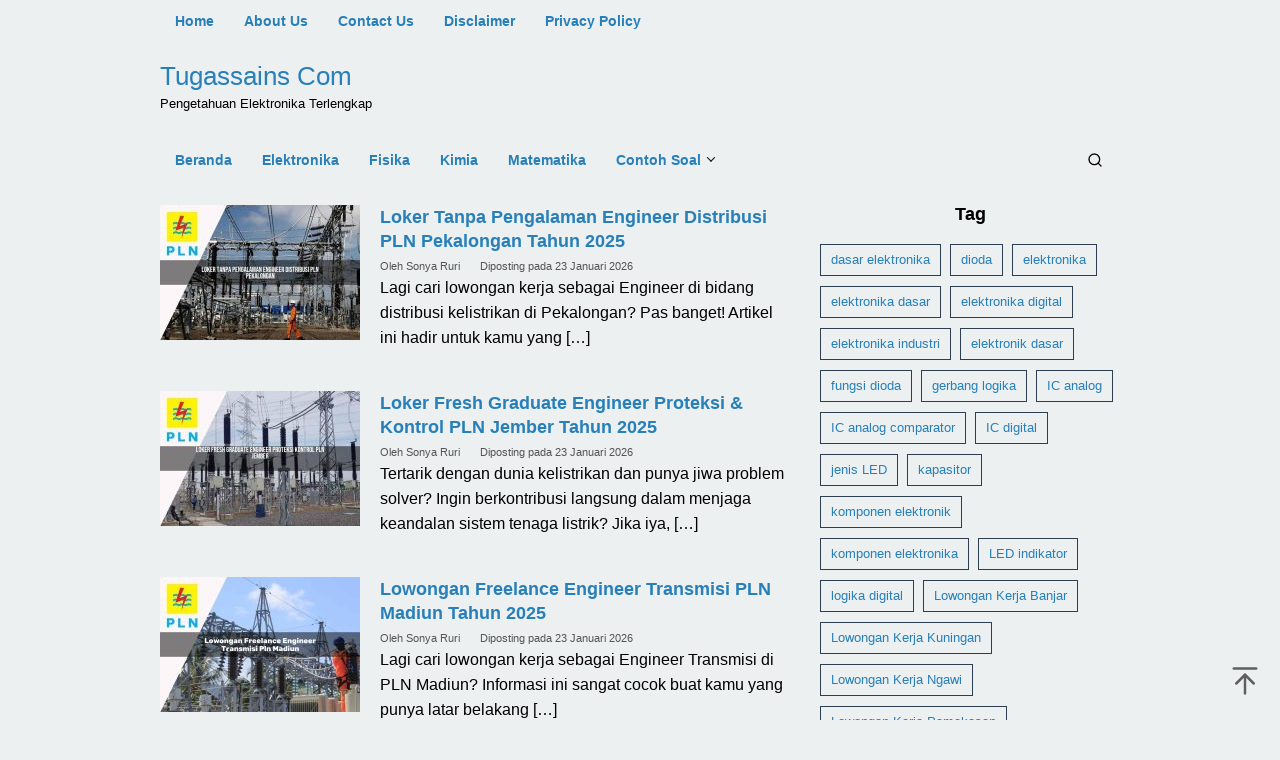

--- FILE ---
content_type: text/html; charset=UTF-8
request_url: https://www.tugassains.com/
body_size: 18884
content:
<!DOCTYPE html><html lang="id" prefix="og: https://ogp.me/ns#"><head itemscope="itemscope" itemtype="https://schema.org/WebSite"><meta charset="UTF-8"><meta name="viewport" content="width=device-width, initial-scale=1"><link rel="profile" href="https://gmpg.org/xfn/11"> <script type="litespeed/javascript">!function(t){HTMLDocument.prototype.ready=function(e){t.attachEvent?"complete"===t.readyState?e():t.attachEvent("onreadystatechange",function(){"complete"===t.readyState&&e()}):"loading"!==t.readyState&&void 0!=e?e():t.addEventListener&&t.addEventListener("DOMContentLiteSpeedLoaded",e)}}(document)</script> <title>Tugassains Com | Pengetahuan Elektronika Terlengkap</title><meta name="description" content="Web belajar tentang dunia pendidikan di lengkapi contoh soal dan pembahasan sains fisika, kimia, dan matematika."/><meta name="robots" content="follow, index, max-snippet:-1, max-video-preview:-1, max-image-preview:large"/><link rel="canonical" href="https://www.tugassains.com" /><link rel="next" href="https://www.tugassains.com/page/2" /><meta property="og:locale" content="id_ID" /><meta property="og:type" content="website" /><meta property="og:title" content="Tugassains Com | Pengetahuan Elektronika Terlengkap" /><meta property="og:description" content="Web belajar tentang dunia pendidikan di lengkapi contoh soal dan pembahasan sains fisika, kimia, dan matematika." /><meta property="og:url" content="https://www.tugassains.com" /><meta property="og:site_name" content="Tugas Sains" /><meta property="og:image" content="https://www.tugassains.com/wp-content/uploads/2022/03/Besaran-Skalar-dan-Besaran-Vektor-dalam-Fisika.jpg" /><meta property="og:image:secure_url" content="https://www.tugassains.com/wp-content/uploads/2022/03/Besaran-Skalar-dan-Besaran-Vektor-dalam-Fisika.jpg" /><meta property="og:image:width" content="850" /><meta property="og:image:height" content="478" /><meta property="og:image:alt" content="Besaran Skalar dan Besaran Vektor dalam Fisika" /><meta property="og:image:type" content="image/jpeg" /><meta name="twitter:card" content="summary_large_image" /><meta name="twitter:title" content="Tugassains Com | Pengetahuan Elektronika Terlengkap" /><meta name="twitter:description" content="Web belajar tentang dunia pendidikan di lengkapi contoh soal dan pembahasan sains fisika, kimia, dan matematika." /><meta name="twitter:image" content="https://www.tugassains.com/wp-content/uploads/2022/03/Besaran-Skalar-dan-Besaran-Vektor-dalam-Fisika.jpg" /> <script type="application/ld+json" class="rank-math-schema-pro">{"@context":"https://schema.org","@graph":[{"@type":"NewsMediaOrganization","@id":"https://www.tugassains.com/#organization","name":"Tugas Sains","url":"https://www.tugassains.com","logo":{"@type":"ImageObject","@id":"https://www.tugassains.com/#logo","url":"https://www.tugassains.com/wp-content/uploads/2024/05/favicon-image.png","contentUrl":"https://www.tugassains.com/wp-content/uploads/2024/05/favicon-image.png","caption":"Tugas Sains","inLanguage":"id","width":"48","height":"48"},"legalName":"Tugas Sains"},{"@type":"WebSite","@id":"https://www.tugassains.com/#website","url":"https://www.tugassains.com","name":"Tugas Sains","alternateName":"Tugas Sains","publisher":{"@id":"https://www.tugassains.com/#organization"},"inLanguage":"id","potentialAction":{"@type":"SearchAction","target":"https://www.tugassains.com/?s={search_term_string}","query-input":"required name=search_term_string"}},{"@type":"CollectionPage","@id":"https://www.tugassains.com#webpage","url":"https://www.tugassains.com","name":"Tugassains Com | Pengetahuan Elektronika Terlengkap","about":{"@id":"https://www.tugassains.com/#organization"},"isPartOf":{"@id":"https://www.tugassains.com/#website"},"inLanguage":"id"}]}</script> <meta name="google-site-verification" content="6nAS-wkYLsMiB80ulPxWuHRkPiQSFF-anozfSKJI7DU" /><link rel='dns-prefetch' href='//fonts.googleapis.com' /><link rel='dns-prefetch' href='//pagead2.googlesyndication.com' />
<script id="ainum-ready" type="litespeed/javascript">window.advanced_ads_ready=function(e,a){a=a||"complete";var d=function(e){return"interactive"===a?"loading"!==e:"complete"===e};d(document.readyState)?e():document.addEventListener("readystatechange",(function(a){d(a.target.readyState)&&e()}),{once:"interactive"===a})},window.advanced_ads_ready_queue=window.advanced_ads_ready_queue||[]</script> <style id="litespeed-ucss">@keyframes anim{0%{display:none;transform:translateY(20%)}1%{display:block;opacity:0;transform:translateY(20%)}to{opacity:1;transform:translateY(0)}}.idblog-rp-widget div.idblog-rp{padding:20px;border:1px solid #ecf0f1}.idblog-rp-widget li{margin-bottom:7px;border-bottom:1px solid #ecf0f1}.idblog-rp-widget li:last-child{margin-bottom:0;border-bottom:none}.idblog-rp-widget li#listpost img{float:left;margin-right:15px;width:60px;height:60px;min-width:60px;min-height:60px;max-width:60px;max-height:60px}.idblog-rp-link{margin-bottom:10px}img{border:0;vertical-align:middle;height:auto;max-width:100%}body,html{font-family:sans-serif}body{line-height:1.6;margin:0 auto;background-color:#ecf0f1}article,aside,footer,header,main,nav{display:block}a{background-color:#fff0;color:#2980b9;text-decoration:none;-webkit-transition:all .25s ease;-moz-transition:all .25s ease;-ms-transition:all .25s ease;-o-transition:all .25s ease;transition:all .25s ease}a:active,a:hover{outline:0}h1{margin:.67em 0}svg:not(:root){overflow:hidden}button,input{color:inherit;font:inherit}button{text-transform:none}input{margin:0}button::-moz-focus-inner,input::-moz-focus-inner{border:0;padding:0}*,:after,:before{-webkit-box-sizing:border-box;-moz-box-sizing:border-box;box-sizing:border-box}button,input{font-family:inherit;font-size:inherit;line-height:inherit}a:active,a:focus,a:hover{color:#3498db;text-decoration:none;opacity:.8}a:focus{outline-offset:-2px}h1,h2,h3{font-family:sans-serif;font-weight:600;line-height:1.1;color:inherit;margin-top:0;margin-bottom:10px}h1{font-size:36px}h2{font-size:30px}h3{font-size:24px}p{margin:0 0 15px}.item-article p{margin:0!important}ul{margin-top:0;margin-bottom:11.5px}ul ul{margin-bottom:0}.clearfix:after,.clearfix:before,.container:after,.container:before,.row:after,.row:before{content:" ";display:table}.clearfix:after,.container:after,.row:after{clear:both}.pull-right{float:right!important}#site-container{position:relative}.gmr-box-layout #site-container{margin:0 auto;max-width:1015px}.gmr-headwrapper{margin-top:20px;margin-bottom:20px}.gmr-logo{float:left}.site-title{font-weight:500;line-height:1.1;color:inherit;margin-bottom:0;font-size:26px}.site-description{font-size:13px}@media (max-width:1200px){.gmr-logo{text-align:center;display:block;width:100%;margin-bottom:20px;max-height:50px!important;margin-top:0!important}}button{border:1px solid #2c3e50;cursor:pointer;display:inline-block;outline:0;overflow:visible;margin:0;padding:8px 14px;text-decoration:none;width:auto;vertical-align:middle;background-color:inherit;white-space:normal;height:auto;-webkit-appearance:none;appearance:none;background-clip:padding-box;-webkit-transition:all .25s ease;-moz-transition:all .25s ease;-ms-transition:all .25s ease;-o-transition:all .25s ease;transition:all .25s ease}button:active,button:focus,button:hover{text-decoration:none;background-color:#2c3e50;color:#fff}input[type=text]{background-color:inherit;border-width:1px;border-style:solid;border-color:#ecf0f1;outline:0;margin:0;padding:8px 14px;text-align:left;font-size:inherit;vertical-align:middle;font-family:inherit;-moz-box-sizing:border-box;-webkit-box-sizing:border-box;box-sizing:border-box;background-clip:padding-box;-webkit-appearance:none;appearance:none}input[type=text]:focus{border-color:#ddd}.container{margin-right:auto;margin-left:auto;padding-left:15px;padding-right:15px}@media (min-width:768px){.container{width:750px}}@media (min-width:992px){.container{width:970px;max-width:900px}}@media (min-width:1200px){.container{width:1170px;max-width:990px}}.row{margin-left:-15px;margin-right:-15px}.col-md-4,.col-md-8{position:relative;min-height:1px;padding-left:15px;padding-right:15px}@media (min-width:992px){.col-md-4,.col-md-8{float:left}.col-md-8{width:66.66666667%}.col-md-4{width:33.33333333%}}.gmr-sticky .top-header.pos-stickymenu{z-index:9999;margin:0 auto;top:0;display:block;position:sticky;position:-webkit-sticky}@media screen and (max-width:600px){.gmr-sticky .top-header.pos-stickymenu{top:0}}.gmr-mainmenu{margin:0;padding:0;line-height:30px}.gmr-mainmenu ul{list-style:none}#primary-menu,.gmr-social-icon ul{margin:0 auto;padding:0;z-index:9999}#primary-menu .sub-menu{margin:0 auto;left:0;padding:0;position:absolute;top:120%;width:200px;z-index:99999;opacity:0;display:none;background-color:#fff;box-shadow:0 0 10px 0 rgb(0 0 0/.2)}#primary-menu .sub-menu li,#primary-menu>li{display:block;float:left;position:relative}#primary-menu .sub-menu li{float:none}#primary-menu>li>a{position:relative;display:block;padding:10px 15px;text-decoration:none!important;font-weight:600;font-size:14px}#primary-menu>li.menu-item-has-children>a:after{display:inline-block;position:relative;margin-left:6px;margin-right:3px;margin-top:-6px;top:auto;bottom:auto;vertical-align:middle;content:" ";border-width:0 1px 1px 0;border-style:solid;border-color:#111;-webkit-transform-origin:66% 66%;-ms-transform-origin:66% 66%;transform-origin:66% 66%;-webkit-transform:rotate(45deg);-ms-transform:rotate(45deg);transform:rotate(45deg);-webkit-transition:all .15s ease-in-out;transition:all .15s ease-in-out;height:6px;width:6px}#primary-menu>li.menu-item-has-children:hover>a:after{transform:rotate(225deg);border-color:#ff5722}#primary-menu .sub-menu:after{bottom:80%;left:40px;border:solid #fff0;content:" ";height:0;width:0;position:absolute;border-color:#fff0 #fff0 #fff;border-width:10px;margin-left:-10px;opacity:0;display:none}#primary-menu .sub-menu a{display:block;line-height:18px;font-size:13px;letter-spacing:0;padding:10px 15px!important;text-align:left;color:#333!important;text-transform:none!important;-webkit-transition:all .25s ease;-moz-transition:all .25s ease;-ms-transition:all .25s ease;-o-transition:all .25s ease;transition:all .25s ease}#primary-menu .sub-menu>li:hover>a{background-color:#f1f2f3!important}#primary-menu li:hover>.sub-menu{opacity:1;top:100%;display:block;animation:anim .5s ease-in-out}#primary-menu li:hover>.sub-menu:after{opacity:1;bottom:100%;display:block;animation:anim .5s ease-in-out}.gmr-mainmenu #primary-menu .sub-menu li:hover>a{background-color:#f8f8f8!important}#gmr-responsive-menu{margin:0 15px;padding:0;font-size:13px;line-height:50px;display:none}.close-topnavmenu-wrap{display:none}#gmr-responsive-menu svg{display:inline-block;font-size:24px;position:relative;vertical-align:-.3em;margin-right:5px}@media (max-width:992px){#gmr-responsive-menu{display:block;float:right}.gmr-mainmenu,.gmr-secondmenu{display:none}}.gmr-search{padding:0 0 0 15px;vertical-align:middle}.gmr-search button{font-size:16px;border:0!important;padding:0!important;width:50px;text-align:center;height:50px;line-height:55px}.gmr-search input[type=text]{padding:0 10px}.search-dropdown{display:none;position:absolute;top:auto;right:0;margin-top:0;max-width:350px;transition:all .3s;background-color:var(--header-bg-color,#ffffff);padding:15px;box-shadow:0 0 10px 0 rgb(0 0 0/.2);z-index:9999999}.gmr-social-icon{margin:0;padding:0;line-height:30px}.gmr-social-icon ul{list-style:none}@media (max-width:1200px){.gmr-social-icon .pull-right{text-align:center;display:block;width:100%;float:none!important}}ul.page-numbers{list-style:none!important;padding-left:0;text-align:center;font-size:12px}ul.page-numbers li{display:inline-block;margin:0 2px}ul.page-numbers li a,ul.page-numbers li span.current{padding:5px 10px;border-width:1px;border-style:solid;border-color:#ecf0f1;display:block}ul.page-numbers li a:hover,ul.page-numbers li span.page-numbers{border-color:#354b60}ul.page-numbers li svg{vertical-align:-.2em}.screen-reader-text{clip:rect(1px,1px,1px,1px);position:absolute!important;height:1px;width:1px;overflow:hidden}.screen-reader-text:focus{background-color:#efefef;box-shadow:0 0 2px 2px rgb(0 0 0/.1);clip:auto!important;color:#21759b;display:block;font-size:14px;font-size:1.4rem;font-weight:700;height:auto;left:5px;line-height:normal;padding:15px 23px 14px;text-decoration:none;top:5px;width:auto;z-index:100000}.widget{margin:0 0 20px}.widget:after,.widget:before{content:"";display:table}.widget:after{clear:both}.widget-title{overflow:hidden;text-align:center;font-size:18px;margin-bottom:20px}.widget-title:after,.widget-title:before{background-color:#ecf0f1;content:"";display:inline-block;height:2px;position:relative;vertical-align:middle;width:50%}.widget-title:before{right:.5em;margin-left:-50%}.widget-title:after{left:.5em;margin-right:-50%}.widget ul{margin-top:-5px;margin-bottom:-5px;padding-left:0;list-style:none}.widget li{padding:5px 0}.tagcloud a{border:1px solid #2c3e50;display:inline-block;outline:0;overflow:visible;margin:0 5px 10px 0;padding:5px 10px;text-decoration:none;width:auto;font:inherit;vertical-align:middle;font-weight:500;font-size:13px!important;background-color:inherit;-webkit-appearance:none;appearance:none;background-clip:padding-box;-webkit-transition:all .25s ease;-moz-transition:all .25s ease;-ms-transition:all .25s ease;-o-transition:all .25s ease;transition:all .25s ease}.tagcloud a:active,.tagcloud a:focus,.tagcloud a:hover{color:#fff}.gmr-content{padding:20px 0}.page-title{overflow:hidden;font-size:18px}.page-title:after,.page-title:before{background-color:#ecf0f1;content:"";display:inline-block;height:2px;position:relative;vertical-align:middle;width:50%}.page-title:before{right:.5em;margin-left:-50%}.page-title:after{left:.5em;margin-right:-50%}.content-thumbnail,.page-title{text-align:center;margin-bottom:20px}.has-post-thumbnail.gmr-smallthumb .content-thumbnail{float:left;position:relative;margin-bottom:0;max-width:200px}.has-post-thumbnail.gmr-smallthumb .item-article{position:relative;margin-left:220px}.gmr-box-content{position:relative;margin-bottom:20px;padding-bottom:20px;border-bottom:1px solid #ecf0f1}@media (max-width:480px){.has-post-thumbnail.gmr-smallthumb .content-thumbnail{float:none!important;max-width:100%}.has-post-thumbnail.gmr-smallthumb .content-thumbnail img{width:100%;margin-bottom:20px}.has-post-thumbnail.gmr-smallthumb .item-article{margin-left:0!important}}.gmr-metacontent{font-size:11px;font-weight:300;color:#555}.gmr-metacontent .byline{margin-right:20px}h2.entry-title{font-size:18px;line-height:24px;margin-bottom:5px!important}.gmr-metacontent a{color:#565656}.entry-content,.gmr-box-content p,h2.entry-title{word-wrap:break-word}.entry-content:after,.entry-content:before{content:" ";display:table}.entry-content:after{clear:both}.group-blog .byline{display:inline}@media (min-width:992px){.pos-sticky{position:sticky;position:-webkit-sticky;top:0}}.widget-area.pos-sticky{top:60px}@media screen and (max-width:600px){.widget-area.pos-sticky{top:0}}.gmr-ontop{position:fixed;bottom:0;right:10px;cursor:pointer;font-weight:700;padding:10px;font-size:30px;opacity:.6;z-index:9999999}.gmr-ontop:hover{opacity:.8}.gmr-bgstripes{width:100%;height:4px;overflow:hidden;background:#333}.gmr-bgstripe{width:5%;height:4px;float:left}.gmr-color1{background:#008299}.gmr-color2{background:#2672ec}.gmr-color3{background:#8c0095}.gmr-color4{background:#5133ab}.gmr-color5{background:#ac193d}.gmr-color6{background:#d24726}.gmr-color7{background:#008a00}.gmr-color8{background:#094ab2}.gmr-color9{background:#006ac1}.gmr-color10{background:#ff2e12}.gmr-color11{background:#1faeff}.gmr-color12{background:#91d100}.gmr-color13{background:#cea539}.gmr-color14{background:#7f6e94}.gmr-color15{background:#4617b4}.gmr-color16{background:#ad103c}.gmr-color17{background:#004d60}.gmr-color18{background:#569ce3}.gmr-color19{background:#e56c19}.gmr-color20{background:#1b58b8}#footer-container{position:relative}.gmr-box-layout #footer-container{margin:0 auto;max-width:1015px}.site-footer{text-align:center;padding:30px 0}:root{--btnX-color:#fff;--btnX-font-size:15px;--btnX-background-color:#222;--btnX-border-radius:100px;--btnX-box-shadow:#00000033;--btnX-after-background:#78c7d2;--cardX-font-color:white;--cardX-gradient-angle:135deg;--cardX-background-color-first:#fc5c7d;--cardX-background-color-second:#6a82fb;--cardX-radius:16px}</style> <script type="litespeed/javascript" data-src="https://www.tugassains.com/wp-includes/js/jquery/jquery.min.js" id="jquery-core-js"></script> <script id="advanced-ads-advanced-js-js-extra" type="litespeed/javascript">var advads_options={"blog_id":"1","privacy":{"enabled":!1,"state":"not_needed"}}</script> <meta name='description' content='Temukan lowongan Engineer Distribusi PLN Pekalongan terbaru! Syarat mudah, gaji menarik, dan karir menjanjikan. Daftar sekarang dan raih impianmu!' /><script type='application/ld+json'>{"@context":"https:\/\/schema.org\/","@type":"JobPosting","title":"Daftar Kerja Sekarang Engineer Distribusi PLN Pekalongan Tahun 2025","description":"<h3>Detail Lowongan Kerja<\/h3>\n    <ul>\n        <li>Nama Perusahaan : <span id=\"ho-name\">PT PLN (Persero)<\/span><\/li>\n        <li>Website : <span id=\"ho-sameAs\">https:\/\/web.pln.co.id\/<\/span><\/li>\n        <li>Posisi: Engineer Distribusi<\/li>\n        <li>Lokasi: Pekalongan, Jawa Tengah.<\/li>\n        <li>Untuk: Pria atau Wanita<\/li>\n        <li>Jenis Pekerjaan: <span id=\"employmentType\">Full Time<\/span><\/li>\n        <li>Gaji: Rp<span id=\"bs-v-minValue\">8.000.000<\/span> - Rp<span id=\"bs-v-maxValue\">12.000.000<\/span><\/li>\n        <li>Terakhir: <span id=\"validThrough\">2025-10-27<\/span><\/li>\n    <\/ul>\n\n    <h3>Kualifikasi Pekerja<\/h3>\n\n    <ul id=\"qualifications\">\n        <li>Pendidikan minimal S1 Teknik Elektro (Arus Kuat) atau Teknik Listrik.<\/li>\n        <li>Memiliki pengalaman minimal 1 tahun di bidang distribusi tenaga listrik (lebih disukai).<\/li>\n        <li>Memahami sistem distribusi tenaga listrik, termasuk gardu induk, jaringan tegangan menengah (JTM), dan jaringan tegangan rendah (JTR).<\/li>\n        <li>Mampu membaca dan memahami gambar teknik kelistrikan.<\/li>\n        <li>Menguasai software simulasi sistem tenaga listrik (seperti ETAP atau sejenisnya).<\/li>\n        <li>Memiliki kemampuan analisis dan problem solving yang baik.<\/li>\n        <li>Mampu bekerja secara mandiri maupun dalam tim.<\/li>\n        <li>Memiliki kemampuan komunikasi yang baik.<\/li>\n        <li>Bersedia ditempatkan di wilayah kerja PLN Pekalongan.<\/li>\n        <li>Memiliki sertifikat kompetensi di bidang kelistrikan (nilai tambah).<\/li>\n    <\/ul>\n\n    <h3>Detail Pekerjaan<\/h3>\n\n    <ul id=\"responsibilities\">\n        <li>Melakukan perencanaan dan pengawasan pemeliharaan jaringan distribusi tenaga listrik.<\/li>\n        <li>Melakukan analisis gangguan dan perbaikan pada sistem distribusi.<\/li>\n        <li>Melakukan evaluasi kinerja sistem distribusi dan memberikan rekomendasi perbaikan.<\/li>\n        <li>Memastikan keandalan dan keamanan sistem distribusi tenaga listrik.<\/li>\n        <li>Melakukan koordinasi dengan pihak terkait dalam pelaksanaan pekerjaan.<\/li>\n        <li>Membuat laporan teknis terkait pekerjaan distribusi.<\/li>\n        <li>Mengikuti perkembangan teknologi di bidang distribusi tenaga listrik.<\/li>\n    <\/ul>\n\n    <h3>Ketrampilan Pekerja<\/h3>\n    <ul>\n        <li>Penguasaan sistem distribusi tenaga listrik.<\/li>\n        <li>Kemampuan analisis dan problem solving.<\/li>\n        <li>Kemampuan membaca gambar teknik kelistrikan.<\/li>\n        <li>Penggunaan software simulasi sistem tenaga listrik.<\/li>\n        <li>Kemampuan komunikasi dan koordinasi.<\/li>\n    <\/ul>\n\n    <h3>Tunjangan Karyawan<\/h3>\n\n    <ul id=\"incentiveCompensation\">\n        <li>Gaji pokok yang kompetitif.<\/li>\n        <li>Tunjangan transportasi dan makan.<\/li>\n        <li>Tunjangan kesehatan dan asuransi.<\/li>\n        <li>Tunjangan hari raya (THR).<\/li>\n        <li>Bonus kinerja.<\/li>\n        <li>Program pelatihan dan pengembangan karir.<\/li>\n        <li>Fasilitas perumahan (tergantung kebijakan perusahaan).<\/li>\n    <\/ul>\n\n    <h3>Dokumen Lamaran<\/h3>\n\n    <ul id=\"berkas_lamaran\">\n        <li>Surat lamaran kerja.<\/li>\n        <li>Curriculum Vitae (CV).<\/li>\n        <li>Fotokopi ijazah dan transkrip nilai yang dilegalisir.<\/li>\n        <li>Fotokopi KTP.<\/li>\n        <li>Pas foto terbaru ukuran 4x6 (2 lembar).<\/li>\n        <li>Sertifikat kompetensi di bidang kelistrikan (jika ada).<\/li>\n        <li>Surat keterangan pengalaman kerja (jika ada).<\/li>\n    <\/ul>\n\n    <h3>Cara Melamar Kerja di PT PLN (Persero)<\/h3>\n\n    <p>Untuk melamar kerja sebagai Engineer Distribusi di PT PLN (Persero), kamu bisa mengunjungi situs resmi perusahaan di <a href=\"https:\/\/web.pln.co.id\/\">https:\/\/web.pln.co.id\/<\/a> dan mencari informasi lowongan kerja yang tersedia. Selain itu, kamu juga bisa mengirimkan surat lamaran dan berkas pendukung langsung ke kantor PT PLN (Persero) wilayah Pekalongan.<\/p>\n    <p>Alternatif lainnya, kamu juga bisa mencari informasi lowongan kerja PT PLN (Persero) di situs-situs lowongan kerja terpercaya dan kredibel di Indonesia seperti JobStreet, LinkedIn, atau Kalibrr. Pastikan kamu membaca dengan seksama persyaratan dan tata cara pendaftaran yang tertera pada setiap lowongan.<\/p>","datePosted":"2026-01-01","validThrough":"2026-04-30","employmentType":"Full Time","hiringOrganization":{"@type":"Organization","name":"PT PLN (Persero)","sameAs":"https:\/\/web.pln.co.id\/","logo":"https:\/\/www.tugassains.com\/wp-content\/uploads\/2025\/07\/logo-pln.png"},"jobLocation":{"@type":"Place","address":{"@type":"PostalAddress","streetAddress":"Jl. Raya Pantura No. 123, Pekalongan","addressLocality":"Pekalongan","addressRegion":"Jawa Tengah","postalCode":"51111","addressCountry":"ID"}},"baseSalary":{"@type":"MonetaryAmount","currency":"IDR","value":{"@type":"QuantitativeValue","minValue":"8000000","maxValue":"12000000","unitText":"MONTH"}},"incentiveCompensation":["Gaji pokok yang kompetitif.","Tunjangan transportasi dan makan.","Tunjangan kesehatan dan asuransi.","Tunjangan hari raya (THR).","Bonus kinerja.","Program pelatihan dan pengembangan karir.","Fasilitas perumahan (tergantung kebijakan perusahaan)."],"qualifications":["Pendidikan minimal S1 Teknik Elektro (Arus Kuat) atau Teknik Listrik.","Memiliki pengalaman minimal 1 tahun di bidang distribusi tenaga listrik (lebih disukai).","Memahami sistem distribusi tenaga listrik, termasuk gardu induk, jaringan tegangan menengah (JTM), dan jaringan tegangan rendah (JTR).","Mampu membaca dan memahami gambar teknik kelistrikan.","Menguasai software simulasi sistem tenaga listrik (seperti ETAP atau sejenisnya).","Memiliki kemampuan analisis dan problem solving yang baik.","Mampu bekerja secara mandiri maupun dalam tim.","Memiliki kemampuan komunikasi yang baik.","Bersedia ditempatkan di wilayah kerja PLN Pekalongan.","Memiliki sertifikat kompetensi di bidang kelistrikan (nilai tambah)."],"responsibilities":["Melakukan perencanaan dan pengawasan pemeliharaan jaringan distribusi tenaga listrik.","Melakukan analisis gangguan dan perbaikan pada sistem distribusi.","Melakukan evaluasi kinerja sistem distribusi dan memberikan rekomendasi perbaikan.","Memastikan keandalan dan keamanan sistem distribusi tenaga listrik.","Melakukan koordinasi dengan pihak terkait dalam pelaksanaan pekerjaan.","Membuat laporan teknis terkait pekerjaan distribusi.","Mengikuti perkembangan teknologi di bidang distribusi tenaga listrik."],"applicationUrl":"https:\/\/www.tugassains.com\/loker-tanpa-pengalaman-engineer-distribusi-pln-pekalongan","applicantLocationRequirements":{"@type":"Country","name":"Indonesia"}}</script><script type='application/ld+json'>{"@context":"https:\/\/schema.org\/","@type":"LocalBusiness","image":"https:\/\/www.tugassains.com\/wp-content\/uploads\/2025\/07\/loker-tanpa-pengalaman-engineer-distribusi-pln-pekalongan-1752054732.jpg","name":"PT PLN (Persero)","address":{"@type":"PostalAddress","streetAddress":"Jl. Raya Pantura No. 123, Pekalongan","addressLocality":"Pekalongan","addressRegion":"Jawa Tengah","postalCode":"51111","addressCountry":"ID"},"priceRange":"Rp","telephone":"https:\/\/web.pln.co.id\/","reviewRating":{"@type":"Rating","ratingValue":"5"},"author":{"@type":"Person","name":"PT PLN (Persero)"},"publisher":{"@type":"Organization","name":"https:\/\/web.pln.co.id\/"}}</script><script type='application/ld+json'>{"@context":"https:\/\/schema.org","@type":"FAQPage","mainEntity":[{"@type":"Question","name":"1. Apa saja tugas utama seorang Engineer Distribusi di PLN?","acceptedAnswer":{"@type":"Answer","text":"Tugas utama seorang Engineer Distribusi di PLN meliputi perencanaan dan pengawasan pemeliharaan jaringan distribusi, analisis gangguan dan perbaikan sistem, evaluasi kinerja sistem distribusi, serta memastikan keandalan dan keamanan pasokan listrik kepada pelanggan."}},{"@type":"Question","name":"2. Kualifikasi pendidikan apa yang paling dicari untuk posisi Engineer Distribusi?","acceptedAnswer":{"@type":"Answer","text":"Kualifikasi pendidikan yang paling dicari adalah S1 Teknik Elektro (Arus Kuat) atau Teknik Listrik. Pengalaman di bidang distribusi tenaga listrik juga menjadi nilai tambah."}},{"@type":"Question","name":"3. Apakah PLN memberikan pelatihan untuk karyawan baru?","acceptedAnswer":{"@type":"Answer","text":"Ya, PLN memiliki program pelatihan yang komprehensif untuk karyawan baru, termasuk pelatihan teknis dan non-teknis untuk meningkatkan kompetensi dan mempersiapkan mereka dalam menjalankan tugas."}},{"@type":"Question","name":"4. Bagaimana prospek karir seorang Engineer Distribusi di PLN?","acceptedAnswer":{"@type":"Answer","text":"Prospek karir seorang Engineer Distribusi di PLN sangat baik. PLN memberikan kesempatan bagi karyawan untuk mengikuti program mentoring, promosi ke posisi yang lebih tinggi, dan pengembangan keterampilan melalui berbagai pelatihan."}},{"@type":"Question","name":"5. Apa saja benefit yang didapatkan sebagai karyawan PLN?","acceptedAnswer":{"@type":"Answer","text":"Sebagai karyawan PLN, kamu akan mendapatkan gaji pokok yang kompetitif, tunjangan transportasi dan makan, tunjangan kesehatan dan asuransi, tunjangan hari raya (THR), bonus kinerja, program pelatihan dan pengembangan karir, serta fasilitas perumahan (tergantung kebijakan perusahaan)."}}]}</script><script type="litespeed/javascript">var advadsCfpQueue=[];var advadsCfpAd=function(adID){if('undefined'==typeof advadsProCfp){advadsCfpQueue.push(adID)}else{advadsProCfp.addElement(adID)}}</script> <script type="litespeed/javascript">(function(){var scriptDone=!1;document.addEventListener('advanced_ads_privacy',function(event){if((event.detail.state!=='accepted'&&event.detail.state!=='not_needed'&&!advads.privacy.is_adsense_npa_enabled())||scriptDone||advads.get_cookie('advads_pro_cfp_ban')){return}
scriptDone=!0;var script=document.createElement('script'),first=document.getElementsByTagName('script')[0];script.async=!0;script.src='https://pagead2.googlesyndication.com/pagead/js/adsbygoogle.js?client=ca-pub-2220601763316452';script.dataset.adClient="ca-pub-2220601763316452";first.parentNode.insertBefore(script,first)})})()</script> <link rel="icon" href="https://www.tugassains.com/wp-content/uploads/2024/05/favicon-image.png" sizes="32x32" /><link rel="icon" href="https://www.tugassains.com/wp-content/uploads/2024/05/favicon-image.png" sizes="192x192" /><link rel="apple-touch-icon" href="https://www.tugassains.com/wp-content/uploads/2024/05/favicon-image.png" /><meta name="msapplication-TileImage" content="https://www.tugassains.com/wp-content/uploads/2024/05/favicon-image.png" />
 <script type="litespeed/javascript" data-src="https://www.googletagmanager.com/gtag/js?id=G-DVBXZL3ZP1"></script> <script type="litespeed/javascript">window.dataLayer=window.dataLayer||[];function gtag(){dataLayer.push(arguments)}
gtag('js',new Date());gtag('config','G-DVBXZL3ZP1')</script> </head><body class="home blog wp-theme-superfast gmr-theme idtheme kentooz gmr-sticky gmr-box-layout group-blog hfeed aa-prefix-ainum-" itemscope="itemscope" itemtype="https://schema.org/WebPage"><div class="site inner-wrap" id="site-container"><a class="skip-link screen-reader-text" href="#main">Loncat ke konten</a><header id="masthead" class="site-header" role="banner" itemscope="itemscope" itemtype="https://schema.org/WPHeader"><div class="gmr-secondmenuwrap clearfix"><div class="container"><nav id="site-navigation" class="gmr-secondmenu" role="navigation" itemscope="itemscope" itemtype="https://schema.org/SiteNavigationElement"><ul id="primary-menu" class="menu"><li id="menu-item-343" class="menu-item menu-item-type-custom menu-item-object-custom current-menu-item current_page_item menu-item-343"><a href="/" aria-current="page" itemprop="url"><span itemprop="name">Home</span></a></li><li id="menu-item-353" class="menu-item menu-item-type-post_type menu-item-object-page menu-item-353"><a href="https://www.tugassains.com/about-us" itemprop="url"><span itemprop="name">About Us</span></a></li><li id="menu-item-354" class="menu-item menu-item-type-post_type menu-item-object-page menu-item-354"><a href="https://www.tugassains.com/contact-us" itemprop="url"><span itemprop="name">Contact Us</span></a></li><li id="menu-item-355" class="menu-item menu-item-type-post_type menu-item-object-page menu-item-355"><a href="https://www.tugassains.com/disclaimer" itemprop="url"><span itemprop="name">Disclaimer</span></a></li><li id="menu-item-356" class="menu-item menu-item-type-post_type menu-item-object-page menu-item-356"><a href="https://www.tugassains.com/privacy-policy-2" itemprop="url"><span itemprop="name">Privacy Policy</span></a></li></ul></nav><nav id="site-navigation" class="gmr-social-icon" role="navigation" itemscope="itemscope" itemtype="https://schema.org/SiteNavigationElement"><ul class="pull-right"></ul></nav></div></div><div class="container"><div class="clearfix gmr-headwrapper"><div class="gmr-logomobile"><div class="gmr-logo"><div class="site-title" itemprop="headline"><a href="https://www.tugassains.com/" itemprop="url" title="Tugassains Com">Tugassains Com</a></div><span class="site-description" itemprop="description">Pengetahuan Elektronika Terlengkap</span></div></div></div></div></header><div class="top-header pos-stickymenu"><div class="container"><div class="gmr-menuwrap clearfix"><div class="close-topnavmenu-wrap"><a id="close-topnavmenu-button" rel="nofollow" href="#"><svg xmlns="http://www.w3.org/2000/svg" xmlns:xlink="http://www.w3.org/1999/xlink" aria-hidden="true" role="img" width="1em" height="1em" preserveAspectRatio="xMidYMid meet" viewBox="0 0 32 32"><path d="M16 2C8.2 2 2 8.2 2 16s6.2 14 14 14s14-6.2 14-14S23.8 2 16 2zm0 26C9.4 28 4 22.6 4 16S9.4 4 16 4s12 5.4 12 12s-5.4 12-12 12z" fill="currentColor"/><path d="M21.4 23L16 17.6L10.6 23L9 21.4l5.4-5.4L9 10.6L10.6 9l5.4 5.4L21.4 9l1.6 1.6l-5.4 5.4l5.4 5.4z" fill="currentColor"/></svg></a></div>
<a id="gmr-responsive-menu" href="#menus" rel="nofollow">
<svg xmlns="http://www.w3.org/2000/svg" xmlns:xlink="http://www.w3.org/1999/xlink" aria-hidden="true" role="img" width="1em" height="1em" preserveAspectRatio="xMidYMid meet" viewBox="0 0 24 24"><path d="M3 18h18v-2H3v2zm0-5h18v-2H3v2zm0-7v2h18V6H3z" fill="currentColor"/></svg>MENU						</a><nav id="site-navigation" class="gmr-mainmenu" role="navigation" itemscope="itemscope" itemtype="https://schema.org/SiteNavigationElement"><ul id="primary-menu" class="menu"><li id="menu-item-2144" class="menu-item menu-item-type-custom menu-item-object-custom current-menu-item current_page_item menu-item-home menu-item-2144"><a href="https://www.tugassains.com/" aria-current="page" itemprop="url"><span itemprop="name">Beranda</span></a></li><li id="menu-item-2143" class="menu-item menu-item-type-custom menu-item-object-custom menu-item-2143"><a href="https://www.tugassains.com/2025/03/40-komponen-elektronika.html" itemprop="url"><span itemprop="name">Elektronika</span></a></li><li id="menu-item-334" class="menu-item menu-item-type-taxonomy menu-item-object-category menu-item-334"><a href="https://www.tugassains.com/category/fisika" itemprop="url"><span itemprop="name">Fisika</span></a></li><li id="menu-item-335" class="menu-item menu-item-type-taxonomy menu-item-object-category menu-item-335"><a href="https://www.tugassains.com/category/kimia" itemprop="url"><span itemprop="name">Kimia</span></a></li><li id="menu-item-336" class="menu-item menu-item-type-taxonomy menu-item-object-category menu-item-336"><a href="https://www.tugassains.com/category/matematika" itemprop="url"><span itemprop="name">Matematika</span></a></li><li id="menu-item-2145" class="menu-item menu-item-type-custom menu-item-object-custom menu-item-has-children menu-item-2145"><a href="#" itemprop="url"><span itemprop="name">Contoh Soal</span></a><ul class="sub-menu"><li id="menu-item-2146" class="menu-item menu-item-type-taxonomy menu-item-object-category menu-item-2146"><a href="https://www.tugassains.com/category/contoh-soal-elektron-valensi" itemprop="url"><span itemprop="name">CONTOH SOAL ELEKTRON VALENSI</span></a></li><li id="menu-item-2147" class="menu-item menu-item-type-taxonomy menu-item-object-category menu-item-2147"><a href="https://www.tugassains.com/category/contoh-soal-fisika" itemprop="url"><span itemprop="name">CONTOH SOAL FISIKA</span></a></li><li id="menu-item-2148" class="menu-item menu-item-type-taxonomy menu-item-object-category menu-item-2148"><a href="https://www.tugassains.com/category/contoh-soal-kimia" itemprop="url"><span itemprop="name">CONTOH SOAL KIMIA</span></a></li><li id="menu-item-2149" class="menu-item menu-item-type-taxonomy menu-item-object-category menu-item-2149"><a href="https://www.tugassains.com/category/contoh-soal-matematika" itemprop="url"><span itemprop="name">CONTOH SOAL MATEMATIKA</span></a></li></ul></li><li class="menu-item menu-item-type-search-btn gmr-search pull-right"><button class="search-button topnav-button" id="search-menu-button" title="Pencarian"><svg xmlns="http://www.w3.org/2000/svg" xmlns:xlink="http://www.w3.org/1999/xlink" aria-hidden="true" role="img" width="1em" height="1em" preserveAspectRatio="xMidYMid meet" viewBox="0 0 24 24"><g fill="none" stroke="currentColor" stroke-width="2" stroke-linecap="round" stroke-linejoin="round"><circle cx="11" cy="11" r="8"/><path d="M21 21l-4.35-4.35"/></g></svg></button><div class="search-dropdown search" id="search-dropdown-container"><form method="get" class="gmr-searchform searchform" action="https://www.tugassains.com/"><input type="text" name="s" id="s" placeholder="Pencarian" /></form></div></li></ul></nav></div></div></div><div id="content" class="gmr-content"><div class="container"><div class="row"><div id="primary" class="content-area col-md-8 gmr-default"><main id="main" class="site-main" role="main"><header><h1 class="page-title screen-reader-text">Tugassains Com</h1></header><article id="post-3731" class="gmr-smallthumb clearfix post-3731 post type-post status-publish format-standard has-post-thumbnail hentry category-loker-pln tag-lowongan-kerja-pekalongan" itemscope="itemscope" itemtype="https://schema.org/CreativeWork"><div class="gmr-box-content"><div class="content-thumbnail"><a href="https://www.tugassains.com/2026/01/loker-tanpa-pengalaman-engineer-distribusi-pln-pekalongan.html" itemprop="url" title="Permalink ke: Loker Tanpa Pengalaman Engineer Distribusi PLN Pekalongan Tahun 2025" rel="bookmark"><img data-lazyloaded="1" src="[data-uri]" width="200" height="135" data-src="https://www.tugassains.com/wp-content/uploads/2025/07/loker-tanpa-pengalaman-engineer-distribusi-pln-pekalongan-1752054732-200x135.jpg" class="attachment-medium size-medium wp-post-image" alt="loker tanpa pengalaman engineer distribusi pln pekalongan 1752054732" itemprop="image" decoding="async" title="loker-tanpa-pengalaman-engineer-distribusi-pln-pekalongan-1752054732.jpg"></a></div><div class="item-article"><header class="entry-header"><h2 class="entry-title" itemprop="headline">
<a href="https://www.tugassains.com/2026/01/loker-tanpa-pengalaman-engineer-distribusi-pln-pekalongan.html" itemprop="url" title="Loker Tanpa Pengalaman Engineer Distribusi PLN Pekalongan Tahun 2025" rel="bookmark">Loker Tanpa Pengalaman Engineer Distribusi PLN Pekalongan Tahun 2025</a></h2><div class="entry-meta"><div class="gmr-metacontent"><span class="byline"> Oleh <span class="entry-author vcard" itemprop="author" itemscope="itemscope" itemtype="https://schema.org/person"><a class="url fn n" href="https://www.tugassains.com/author/supriyadi" title="Permalink ke: Sonya Ruri" itemprop="url"><span itemprop="name">Sonya Ruri</span></a></span></span><span class="posted-on">Diposting pada <time class="entry-date published updated" itemprop="dateModified" datetime="2026-01-23T04:01:32+07:00">23 Januari 2026</time></span></div></div></header><div class="entry-content" itemprop="text"><p>Lagi cari lowongan kerja sebagai Engineer di bidang distribusi kelistrikan di Pekalongan? Pas banget! Artikel ini hadir untuk kamu yang&nbsp;[&hellip;]</p></div></div></div></article><article id="post-4215" class="gmr-smallthumb clearfix post-4215 post type-post status-publish format-standard has-post-thumbnail hentry category-loker-pln tag-lowongan-kerja-jember" itemscope="itemscope" itemtype="https://schema.org/CreativeWork"><div class="gmr-box-content"><div class="content-thumbnail"><a href="https://www.tugassains.com/2026/01/loker-fresh-graduate-engineer-proteksi-kontrol-pln-jember.html" itemprop="url" title="Permalink ke: Loker Fresh Graduate Engineer Proteksi &amp; Kontrol PLN Jember Tahun 2025" rel="bookmark"><img data-lazyloaded="1" src="[data-uri]" width="200" height="135" data-src="https://www.tugassains.com/wp-content/uploads/2025/07/loker-fresh-graduate-engineer-proteksi-kontrol-pln-jember-1752121861-200x135.jpg" class="attachment-medium size-medium wp-post-image" alt="loker fresh graduate engineer proteksi kontrol pln jember 1752121861" itemprop="image" decoding="async" title="loker-fresh-graduate-engineer-proteksi-kontrol-pln-jember-1752121861.jpg"></a></div><div class="item-article"><header class="entry-header"><h2 class="entry-title" itemprop="headline">
<a href="https://www.tugassains.com/2026/01/loker-fresh-graduate-engineer-proteksi-kontrol-pln-jember.html" itemprop="url" title="Loker Fresh Graduate Engineer Proteksi &amp; Kontrol PLN Jember Tahun 2025" rel="bookmark">Loker Fresh Graduate Engineer Proteksi &amp; Kontrol PLN Jember Tahun 2025</a></h2><div class="entry-meta"><div class="gmr-metacontent"><span class="byline"> Oleh <span class="entry-author vcard" itemprop="author" itemscope="itemscope" itemtype="https://schema.org/person"><a class="url fn n" href="https://www.tugassains.com/author/supriyadi" title="Permalink ke: Sonya Ruri" itemprop="url"><span itemprop="name">Sonya Ruri</span></a></span></span><span class="posted-on">Diposting pada <time class="entry-date published updated" itemprop="dateModified" datetime="2026-01-23T04:01:31+07:00">23 Januari 2026</time></span></div></div></header><div class="entry-content" itemprop="text"><p>Tertarik dengan dunia kelistrikan dan punya jiwa problem solver? Ingin berkontribusi langsung dalam menjaga keandalan sistem tenaga listrik? Jika iya,&nbsp;[&hellip;]</p></div></div></div></article><article id="post-3838" class="gmr-smallthumb clearfix post-3838 post type-post status-publish format-standard has-post-thumbnail hentry category-loker-pln tag-lowongan-kerja-madiun" itemscope="itemscope" itemtype="https://schema.org/CreativeWork"><div class="gmr-box-content"><div class="content-thumbnail"><a href="https://www.tugassains.com/2026/01/lowongan-freelance-engineer-transmisi-pln-madiun.html" itemprop="url" title="Permalink ke: Lowongan Freelance Engineer Transmisi PLN Madiun Tahun 2025" rel="bookmark"><img data-lazyloaded="1" src="[data-uri]" width="200" height="135" data-src="https://www.tugassains.com/wp-content/uploads/2025/07/lowongan-freelance-engineer-transmisi-pln-madiun-1752064570-200x135.jpg" class="attachment-medium size-medium wp-post-image" alt="lowongan freelance engineer transmisi pln madiun 1752064570" itemprop="image" decoding="async" title="lowongan-freelance-engineer-transmisi-pln-madiun-1752064570.jpg"></a></div><div class="item-article"><header class="entry-header"><h2 class="entry-title" itemprop="headline">
<a href="https://www.tugassains.com/2026/01/lowongan-freelance-engineer-transmisi-pln-madiun.html" itemprop="url" title="Lowongan Freelance Engineer Transmisi PLN Madiun Tahun 2025" rel="bookmark">Lowongan Freelance Engineer Transmisi PLN Madiun Tahun 2025</a></h2><div class="entry-meta"><div class="gmr-metacontent"><span class="byline"> Oleh <span class="entry-author vcard" itemprop="author" itemscope="itemscope" itemtype="https://schema.org/person"><a class="url fn n" href="https://www.tugassains.com/author/supriyadi" title="Permalink ke: Sonya Ruri" itemprop="url"><span itemprop="name">Sonya Ruri</span></a></span></span><span class="posted-on">Diposting pada <time class="entry-date published updated" itemprop="dateModified" datetime="2026-01-23T03:01:20+07:00">23 Januari 2026</time></span></div></div></header><div class="entry-content" itemprop="text"><p>Lagi cari lowongan kerja sebagai Engineer Transmisi di PLN Madiun? Informasi ini sangat cocok buat kamu yang punya latar belakang&nbsp;[&hellip;]</p></div></div></div></article><article id="post-4753" class="gmr-smallthumb clearfix post-4753 post type-post status-publish format-standard has-post-thumbnail hentry category-loker-pln tag-lowongan-kerja-jayapura" itemscope="itemscope" itemtype="https://schema.org/CreativeWork"><div class="gmr-box-content"><div class="content-thumbnail"><a href="https://www.tugassains.com/2026/01/job-fair-online-teknisi-dan-operator-listrik-pln-di-jayapura.html" itemprop="url" title="Permalink ke: Job Fair Online Teknisi dan Operator Listrik PLN di Jayapura Tahun 2025" rel="bookmark"><img data-lazyloaded="1" src="[data-uri]" width="200" height="135" data-src="https://www.tugassains.com/wp-content/uploads/2025/07/job-fair-online-teknisi-dan-operator-listrik-pln-di-jayapura-1752911263-200x135.jpg" class="attachment-medium size-medium wp-post-image" alt="job fair online teknisi dan operator listrik pln di jayapura 1752911263" itemprop="image" decoding="async" title="job-fair-online-teknisi-dan-operator-listrik-pln-di-jayapura-1752911263.jpg"></a></div><div class="item-article"><header class="entry-header"><h2 class="entry-title" itemprop="headline">
<a href="https://www.tugassains.com/2026/01/job-fair-online-teknisi-dan-operator-listrik-pln-di-jayapura.html" itemprop="url" title="Job Fair Online Teknisi dan Operator Listrik PLN di Jayapura Tahun 2025" rel="bookmark">Job Fair Online Teknisi dan Operator Listrik PLN di Jayapura Tahun 2025</a></h2><div class="entry-meta"><div class="gmr-metacontent"><span class="byline"> Oleh <span class="entry-author vcard" itemprop="author" itemscope="itemscope" itemtype="https://schema.org/person"><a class="url fn n" href="https://www.tugassains.com/author/supriyadi" title="Permalink ke: Sonya Ruri" itemprop="url"><span itemprop="name">Sonya Ruri</span></a></span></span><span class="posted-on">Diposting pada <time class="entry-date published updated" itemprop="dateModified" datetime="2026-01-23T03:01:19+07:00">23 Januari 2026</time></span></div></div></header><div class="entry-content" itemprop="text"><p>Lagi cari kerja sebagai teknisi atau operator listrik di Jayapura? Info ini pas banget buat kamu! PT PLN (Persero) seringkali&nbsp;[&hellip;]</p></div></div></div></article><article id="post-3600" class="gmr-smallthumb clearfix post-3600 post type-post status-publish format-standard has-post-thumbnail hentry category-loker-pln tag-lowongan-kerja-majalengka" itemscope="itemscope" itemtype="https://schema.org/CreativeWork"><div class="gmr-box-content"><div class="content-thumbnail"><a href="https://www.tugassains.com/2026/01/kerja-cepat-engineer-distribusi-pln-majalengka.html" itemprop="url" title="Permalink ke: Kerja Cepat Engineer Distribusi PLN Majalengka Tahun 2025" rel="bookmark"><img data-lazyloaded="1" src="[data-uri]" width="200" height="135" data-src="https://www.tugassains.com/wp-content/uploads/2025/07/kerja-cepat-engineer-distribusi-pln-majalengka-1752049825-200x135.jpg" class="attachment-medium size-medium wp-post-image" alt="kerja cepat engineer distribusi pln majalengka 1752049825" itemprop="image" decoding="async" title="kerja-cepat-engineer-distribusi-pln-majalengka-1752049825.jpg"></a></div><div class="item-article"><header class="entry-header"><h2 class="entry-title" itemprop="headline">
<a href="https://www.tugassains.com/2026/01/kerja-cepat-engineer-distribusi-pln-majalengka.html" itemprop="url" title="Kerja Cepat Engineer Distribusi PLN Majalengka Tahun 2025" rel="bookmark">Kerja Cepat Engineer Distribusi PLN Majalengka Tahun 2025</a></h2><div class="entry-meta"><div class="gmr-metacontent"><span class="byline"> Oleh <span class="entry-author vcard" itemprop="author" itemscope="itemscope" itemtype="https://schema.org/person"><a class="url fn n" href="https://www.tugassains.com/author/supriyadi" title="Permalink ke: Sonya Ruri" itemprop="url"><span itemprop="name">Sonya Ruri</span></a></span></span><span class="posted-on">Diposting pada <time class="entry-date published updated" itemprop="dateModified" datetime="2026-01-23T01:01:15+07:00">23 Januari 2026</time></span></div></div></header><div class="entry-content" itemprop="text"><p>Apakah Anda seorang insinyur yang bersemangat dengan dunia kelistrikan dan mencari tantangan baru di bidang distribusi? Informasi lowongan kerja Engineer&nbsp;[&hellip;]</p></div></div></div></article><article id="post-4751" class="gmr-smallthumb clearfix post-4751 post type-post status-publish format-standard has-post-thumbnail hentry category-loker-pln tag-lowongan-kerja-mataram" itemscope="itemscope" itemtype="https://schema.org/CreativeWork"><div class="gmr-box-content"><div class="content-thumbnail"><a href="https://www.tugassains.com/2026/01/loker-fresh-graduate-teknisi-dan-operator-listrik-pln-di-mataram.html" itemprop="url" title="Permalink ke: Loker Fresh Graduate Teknisi dan Operator Listrik PLN di Mataram Tahun 2025" rel="bookmark"><img data-lazyloaded="1" src="[data-uri]" width="200" height="135" data-src="https://www.tugassains.com/wp-content/uploads/2025/07/loker-fresh-graduate-teknisi-dan-operator-listrik-pln-di-mataram-1752911227-200x135.jpg" class="attachment-medium size-medium wp-post-image" alt="loker fresh graduate teknisi dan operator listrik pln di mataram 1752911227" itemprop="image" decoding="async" title="loker-fresh-graduate-teknisi-dan-operator-listrik-pln-di-mataram-1752911227.jpg"></a></div><div class="item-article"><header class="entry-header"><h2 class="entry-title" itemprop="headline">
<a href="https://www.tugassains.com/2026/01/loker-fresh-graduate-teknisi-dan-operator-listrik-pln-di-mataram.html" itemprop="url" title="Loker Fresh Graduate Teknisi dan Operator Listrik PLN di Mataram Tahun 2025" rel="bookmark">Loker Fresh Graduate Teknisi dan Operator Listrik PLN di Mataram Tahun 2025</a></h2><div class="entry-meta"><div class="gmr-metacontent"><span class="byline"> Oleh <span class="entry-author vcard" itemprop="author" itemscope="itemscope" itemtype="https://schema.org/person"><a class="url fn n" href="https://www.tugassains.com/author/ngadimin" title="Permalink ke: ngadimin" itemprop="url"><span itemprop="name">ngadimin</span></a></span></span><span class="posted-on">Diposting pada <time class="entry-date published updated" itemprop="dateModified" datetime="2026-01-23T01:01:14+07:00">23 Januari 2026</time></span></div></div></header><div class="entry-content" itemprop="text"><p>Tertarik dengan dunia kelistrikan dan mencari peluang karir di Mataram? Kabar baik! PT PLN (Persero) membuka lowongan kerja untuk posisi&nbsp;[&hellip;]</p></div></div></div></article><article id="post-4213" class="gmr-smallthumb clearfix post-4213 post type-post status-publish format-standard has-post-thumbnail hentry category-loker-pln tag-lowongan-kerja-pati" itemscope="itemscope" itemtype="https://schema.org/CreativeWork"><div class="gmr-box-content"><div class="content-thumbnail"><a href="https://www.tugassains.com/2026/01/kesempatan-kerja-engineer-proteksi-kontrol-pln-pati.html" itemprop="url" title="Permalink ke: Kesempatan Kerja Engineer Proteksi &amp; Kontrol PLN Pati Tahun 2025" rel="bookmark"><img data-lazyloaded="1" src="[data-uri]" width="200" height="135" data-src="https://www.tugassains.com/wp-content/uploads/2025/07/kesempatan-kerja-engineer-proteksi-kontrol-pln-pati-1752121756-200x135.jpg" class="attachment-medium size-medium wp-post-image" alt="kesempatan kerja engineer proteksi kontrol pln pati 1752121756" itemprop="image" decoding="async" title="kesempatan-kerja-engineer-proteksi-kontrol-pln-pati-1752121756.jpg"></a></div><div class="item-article"><header class="entry-header"><h2 class="entry-title" itemprop="headline">
<a href="https://www.tugassains.com/2026/01/kesempatan-kerja-engineer-proteksi-kontrol-pln-pati.html" itemprop="url" title="Kesempatan Kerja Engineer Proteksi &amp; Kontrol PLN Pati Tahun 2025" rel="bookmark">Kesempatan Kerja Engineer Proteksi &amp; Kontrol PLN Pati Tahun 2025</a></h2><div class="entry-meta"><div class="gmr-metacontent"><span class="byline"> Oleh <span class="entry-author vcard" itemprop="author" itemscope="itemscope" itemtype="https://schema.org/person"><a class="url fn n" href="https://www.tugassains.com/author/ngadimin" title="Permalink ke: ngadimin" itemprop="url"><span itemprop="name">ngadimin</span></a></span></span><span class="posted-on">Diposting pada <time class="entry-date published updated" itemprop="dateModified" datetime="2026-01-23T00:01:21+07:00">23 Januari 2026</time></span></div></div></header><div class="entry-content" itemprop="text"><p>Tertarik dengan dunia kelistrikan dan punya keahlian di bidang proteksi dan kontrol? Kabar baik! PT PLN (Persero) area Pati sedang&nbsp;[&hellip;]</p></div></div></div></article><article id="post-3729" class="gmr-smallthumb clearfix post-3729 post type-post status-publish format-standard has-post-thumbnail hentry category-loker-pln tag-lowongan-kerja-banjar" itemscope="itemscope" itemtype="https://schema.org/CreativeWork"><div class="gmr-box-content"><div class="content-thumbnail"><a href="https://www.tugassains.com/2026/01/karir-tanpa-syarat-rumit-engineer-distribusi-pln-banjar.html" itemprop="url" title="Permalink ke: Karir Tanpa Syarat Rumit Engineer Distribusi PLN Banjar Tahun 2025" rel="bookmark"><img data-lazyloaded="1" src="[data-uri]" width="200" height="135" data-src="https://www.tugassains.com/wp-content/uploads/2025/07/karir-tanpa-syarat-rumit-engineer-distribusi-pln-banjar-1752054702-200x135.jpg" class="attachment-medium size-medium wp-post-image" alt="karir tanpa syarat rumit engineer distribusi pln banjar 1752054702" itemprop="image" decoding="async" title="karir-tanpa-syarat-rumit-engineer-distribusi-pln-banjar-1752054702.jpg"></a></div><div class="item-article"><header class="entry-header"><h2 class="entry-title" itemprop="headline">
<a href="https://www.tugassains.com/2026/01/karir-tanpa-syarat-rumit-engineer-distribusi-pln-banjar.html" itemprop="url" title="Karir Tanpa Syarat Rumit Engineer Distribusi PLN Banjar Tahun 2025" rel="bookmark">Karir Tanpa Syarat Rumit Engineer Distribusi PLN Banjar Tahun 2025</a></h2><div class="entry-meta"><div class="gmr-metacontent"><span class="byline"> Oleh <span class="entry-author vcard" itemprop="author" itemscope="itemscope" itemtype="https://schema.org/person"><a class="url fn n" href="https://www.tugassains.com/author/ngadimin" title="Permalink ke: ngadimin" itemprop="url"><span itemprop="name">ngadimin</span></a></span></span><span class="posted-on">Diposting pada <time class="entry-date published updated" itemprop="dateModified" datetime="2026-01-23T00:01:20+07:00">23 Januari 2026</time></span></div></div></header><div class="entry-content" itemprop="text"><p>Mencari pekerjaan sebagai Engineer Distribusi di lingkungan yang dinamis dan penuh tantangan? Ingin berkontribusi langsung dalam menjaga pasokan listrik yang&nbsp;[&hellip;]</p></div></div></div></article><article id="post-4749" class="gmr-smallthumb clearfix post-4749 post type-post status-publish format-standard has-post-thumbnail hentry category-loker-pln tag-lowongan-kerja-jambi" itemscope="itemscope" itemtype="https://schema.org/CreativeWork"><div class="gmr-box-content"><div class="content-thumbnail"><a href="https://www.tugassains.com/2026/01/karir-terbaru-teknisi-dan-operator-listrik-pln-di-jambi.html" itemprop="url" title="Permalink ke: Karir Terbaru Teknisi dan Operator Listrik PLN di Jambi Tahun 2025" rel="bookmark"><img data-lazyloaded="1" src="[data-uri]" width="200" height="135" data-src="https://www.tugassains.com/wp-content/uploads/2025/07/karir-terbaru-teknisi-dan-operator-listrik-pln-di-jambi-1752911132-200x135.jpg" class="attachment-medium size-medium wp-post-image" alt="karir terbaru teknisi dan operator listrik pln di jambi 1752911132" itemprop="image" decoding="async" title="karir-terbaru-teknisi-dan-operator-listrik-pln-di-jambi-1752911132.jpg"></a></div><div class="item-article"><header class="entry-header"><h2 class="entry-title" itemprop="headline">
<a href="https://www.tugassains.com/2026/01/karir-terbaru-teknisi-dan-operator-listrik-pln-di-jambi.html" itemprop="url" title="Karir Terbaru Teknisi dan Operator Listrik PLN di Jambi Tahun 2025" rel="bookmark">Karir Terbaru Teknisi dan Operator Listrik PLN di Jambi Tahun 2025</a></h2><div class="entry-meta"><div class="gmr-metacontent"><span class="byline"> Oleh <span class="entry-author vcard" itemprop="author" itemscope="itemscope" itemtype="https://schema.org/person"><a class="url fn n" href="https://www.tugassains.com/author/supriyadi" title="Permalink ke: Sonya Ruri" itemprop="url"><span itemprop="name">Sonya Ruri</span></a></span></span><span class="posted-on">Diposting pada <time class="entry-date published updated" itemprop="dateModified" datetime="2026-01-22T22:01:11+07:00">22 Januari 2026</time></span></div></div></header><div class="entry-content" itemprop="text"><p>Mencari pekerjaan sebagai Teknisi atau Operator Listrik di Jambi? Ingin berkarir di perusahaan BUMN yang terpercaya dan berkontribusi dalam menerangi&nbsp;[&hellip;]</p></div></div></div></article><article id="post-3632" class="gmr-smallthumb clearfix post-3632 post type-post status-publish format-standard has-post-thumbnail hentry category-loker-pln tag-lowongan-kerja-kendal" itemscope="itemscope" itemtype="https://schema.org/CreativeWork"><div class="gmr-box-content"><div class="content-thumbnail"><a href="https://www.tugassains.com/2026/01/karir-impian-engineer-distribusi-pln-kendal.html" itemprop="url" title="Permalink ke: Karir Impian Engineer Distribusi PLN Kendal Tahun 2025" rel="bookmark"><img data-lazyloaded="1" src="[data-uri]" width="200" height="135" data-src="https://www.tugassains.com/wp-content/uploads/2025/07/karir-impian-engineer-distribusi-pln-kendal-1752050952-200x135.jpg" class="attachment-medium size-medium wp-post-image" alt="karir impian engineer distribusi pln kendal 1752050952" itemprop="image" decoding="async" title="karir-impian-engineer-distribusi-pln-kendal-1752050952.jpg"></a></div><div class="item-article"><header class="entry-header"><h2 class="entry-title" itemprop="headline">
<a href="https://www.tugassains.com/2026/01/karir-impian-engineer-distribusi-pln-kendal.html" itemprop="url" title="Karir Impian Engineer Distribusi PLN Kendal Tahun 2025" rel="bookmark">Karir Impian Engineer Distribusi PLN Kendal Tahun 2025</a></h2><div class="entry-meta"><div class="gmr-metacontent"><span class="byline"> Oleh <span class="entry-author vcard" itemprop="author" itemscope="itemscope" itemtype="https://schema.org/person"><a class="url fn n" href="https://www.tugassains.com/author/ngadimin" title="Permalink ke: ngadimin" itemprop="url"><span itemprop="name">ngadimin</span></a></span></span><span class="posted-on">Diposting pada <time class="entry-date published updated" itemprop="dateModified" datetime="2026-01-22T22:01:10+07:00">22 Januari 2026</time></span></div></div></header><div class="entry-content" itemprop="text"><p>Lagi cari lowongan kerja sebagai Engineer di bidang distribusi listrik di Kendal? Pas banget! Artikel ini khusus buat kamu yang&nbsp;[&hellip;]</p></div></div></div></article><article id="post-4114" class="gmr-smallthumb clearfix post-4114 post type-post status-publish format-standard has-post-thumbnail hentry category-loker-pln tag-lowongan-kerja-jakarta-selatan" itemscope="itemscope" itemtype="https://schema.org/CreativeWork"><div class="gmr-box-content"><div class="content-thumbnail"><a href="https://www.tugassains.com/2026/01/loker-fresh-graduate-engineer-proteksi-kontrol-pln-jakarta-selatan.html" itemprop="url" title="Permalink ke: Loker Fresh Graduate Engineer Proteksi &amp; Kontrol PLN Jakarta Selatan Tahun 2025" rel="bookmark"><img data-lazyloaded="1" src="[data-uri]" width="200" height="135" data-src="https://www.tugassains.com/wp-content/uploads/2025/07/loker-fresh-graduate-engineer-proteksi-kontrol-pln-jakarta-selatan-1752117919-200x135.jpg" class="attachment-medium size-medium wp-post-image" alt="loker fresh graduate engineer proteksi kontrol pln jakarta selatan 1752117919" itemprop="image" decoding="async" title="loker-fresh-graduate-engineer-proteksi-kontrol-pln-jakarta-selatan-1752117919.jpg"></a></div><div class="item-article"><header class="entry-header"><h2 class="entry-title" itemprop="headline">
<a href="https://www.tugassains.com/2026/01/loker-fresh-graduate-engineer-proteksi-kontrol-pln-jakarta-selatan.html" itemprop="url" title="Loker Fresh Graduate Engineer Proteksi &amp; Kontrol PLN Jakarta Selatan Tahun 2025" rel="bookmark">Loker Fresh Graduate Engineer Proteksi &amp; Kontrol PLN Jakarta Selatan Tahun 2025</a></h2><div class="entry-meta"><div class="gmr-metacontent"><span class="byline"> Oleh <span class="entry-author vcard" itemprop="author" itemscope="itemscope" itemtype="https://schema.org/person"><a class="url fn n" href="https://www.tugassains.com/author/supriyadi" title="Permalink ke: Sonya Ruri" itemprop="url"><span itemprop="name">Sonya Ruri</span></a></span></span><span class="posted-on">Diposting pada <time class="entry-date published updated" itemprop="dateModified" datetime="2026-01-22T21:01:33+07:00">22 Januari 2026</time></span></div></div></header><div class="entry-content" itemprop="text"><p>Apakah kamu seorang insinyur yang bersemangat dengan sistem proteksi dan kontrol kelistrikan? Ingin berkontribusi pada penyediaan energi yang andal dan&nbsp;[&hellip;]</p></div></div></div></article><article id="post-3727" class="gmr-smallthumb clearfix post-3727 post type-post status-publish format-standard has-post-thumbnail hentry category-loker-pln tag-lowongan-kerja-cilacap" itemscope="itemscope" itemtype="https://schema.org/CreativeWork"><div class="gmr-box-content"><div class="content-thumbnail"><a href="https://www.tugassains.com/2026/01/karir-tanpa-syarat-rumit-engineer-distribusi-pln-cilacap.html" itemprop="url" title="Permalink ke: Karir Tanpa Syarat Rumit Engineer Distribusi PLN Cilacap Tahun 2025" rel="bookmark"><img data-lazyloaded="1" src="[data-uri]" width="200" height="135" data-src="https://www.tugassains.com/wp-content/uploads/2025/07/karir-tanpa-syarat-rumit-engineer-distribusi-pln-cilacap-1752054623-200x135.jpg" class="attachment-medium size-medium wp-post-image" alt="karir tanpa syarat rumit engineer distribusi pln cilacap 1752054623" itemprop="image" decoding="async" title="karir-tanpa-syarat-rumit-engineer-distribusi-pln-cilacap-1752054623.jpg"></a></div><div class="item-article"><header class="entry-header"><h2 class="entry-title" itemprop="headline">
<a href="https://www.tugassains.com/2026/01/karir-tanpa-syarat-rumit-engineer-distribusi-pln-cilacap.html" itemprop="url" title="Karir Tanpa Syarat Rumit Engineer Distribusi PLN Cilacap Tahun 2025" rel="bookmark">Karir Tanpa Syarat Rumit Engineer Distribusi PLN Cilacap Tahun 2025</a></h2><div class="entry-meta"><div class="gmr-metacontent"><span class="byline"> Oleh <span class="entry-author vcard" itemprop="author" itemscope="itemscope" itemtype="https://schema.org/person"><a class="url fn n" href="https://www.tugassains.com/author/supriyadi" title="Permalink ke: Sonya Ruri" itemprop="url"><span itemprop="name">Sonya Ruri</span></a></span></span><span class="posted-on">Diposting pada <time class="entry-date published updated" itemprop="dateModified" datetime="2026-01-22T21:01:32+07:00">22 Januari 2026</time></span></div></div></header><div class="entry-content" itemprop="text"><p>Lagi cari lowongan kerja sebagai Engineer di bidang distribusi kelistrikan di area Cilacap? Pas banget! Informasi lowongan kerja Engineer Distribusi&nbsp;[&hellip;]</p></div></div></div></article><ul class='page-numbers'><li><span aria-current="page" class="page-numbers current">1</span></li><li><a class="page-numbers" href="https://www.tugassains.com/page/2">2</a></li><li><a class="page-numbers" href="https://www.tugassains.com/page/3">3</a></li><li><span class="page-numbers dots">&hellip;</span></li><li><a class="page-numbers" href="https://www.tugassains.com/page/90">90</a></li><li><a class="next page-numbers" href="https://www.tugassains.com/page/2">Next<svg xmlns="http://www.w3.org/2000/svg" xmlns:xlink="http://www.w3.org/1999/xlink" aria-hidden="true" role="img" width="1em" height="1em" preserveAspectRatio="xMidYMid meet" viewBox="0 0 24 24"><path d="M6.41 6L5 7.41L9.58 12L5 16.59L6.41 18l6-6z" fill="currentColor"/><path d="M13 6l-1.41 1.41L16.17 12l-4.58 4.59L13 18l6-6z" fill="currentColor"/></svg></a></li></ul></main></div><aside id="secondary" class="widget-area col-md-4 pos-sticky" role="complementary" ><div id="tag_cloud-2" class="widget widget_tag_cloud"><h3 class="widget-title">Tag</h3><div class="tagcloud"><a href="https://www.tugassains.com/tag/dasar-elektronika" class="tag-cloud-link tag-link-275 tag-link-position-1" style="font-size: 8.9333333333333pt;" aria-label="dasar elektronika (5 item)">dasar elektronika</a>
<a href="https://www.tugassains.com/tag/dioda" class="tag-cloud-link tag-link-345 tag-link-position-2" style="font-size: 10.333333333333pt;" aria-label="dioda (7 item)">dioda</a>
<a href="https://www.tugassains.com/tag/elektronika" class="tag-cloud-link tag-link-213 tag-link-position-3" style="font-size: 9.75pt;" aria-label="elektronika (6 item)">elektronika</a>
<a href="https://www.tugassains.com/tag/elektronika-dasar" class="tag-cloud-link tag-link-251 tag-link-position-4" style="font-size: 18.85pt;" aria-label="elektronika dasar (42 item)">elektronika dasar</a>
<a href="https://www.tugassains.com/tag/elektronika-digital" class="tag-cloud-link tag-link-448 tag-link-position-5" style="font-size: 9.75pt;" aria-label="elektronika digital (6 item)">elektronika digital</a>
<a href="https://www.tugassains.com/tag/elektronika-industri" class="tag-cloud-link tag-link-411 tag-link-position-6" style="font-size: 10.333333333333pt;" aria-label="elektronika industri (7 item)">elektronika industri</a>
<a href="https://www.tugassains.com/tag/elektronik-dasar" class="tag-cloud-link tag-link-239 tag-link-position-7" style="font-size: 12.783333333333pt;" aria-label="elektronik dasar (12 item)">elektronik dasar</a>
<a href="https://www.tugassains.com/tag/fungsi-dioda" class="tag-cloud-link tag-link-346 tag-link-position-8" style="font-size: 9.75pt;" aria-label="fungsi dioda (6 item)">fungsi dioda</a>
<a href="https://www.tugassains.com/tag/gerbang-logika" class="tag-cloud-link tag-link-575 tag-link-position-9" style="font-size: 8.9333333333333pt;" aria-label="gerbang logika (5 item)">gerbang logika</a>
<a href="https://www.tugassains.com/tag/ic-analog" class="tag-cloud-link tag-link-434 tag-link-position-10" style="font-size: 15.233333333333pt;" aria-label="IC analog (20 item)">IC analog</a>
<a href="https://www.tugassains.com/tag/ic-analog-comparator" class="tag-cloud-link tag-link-472 tag-link-position-11" style="font-size: 9.75pt;" aria-label="IC analog comparator (6 item)">IC analog comparator</a>
<a href="https://www.tugassains.com/tag/ic-digital" class="tag-cloud-link tag-link-437 tag-link-position-12" style="font-size: 15pt;" aria-label="IC digital (19 item)">IC digital</a>
<a href="https://www.tugassains.com/tag/jenis-led" class="tag-cloud-link tag-link-687 tag-link-position-13" style="font-size: 8.9333333333333pt;" aria-label="jenis LED (5 item)">jenis LED</a>
<a href="https://www.tugassains.com/tag/kapasitor" class="tag-cloud-link tag-link-284 tag-link-position-14" style="font-size: 8.9333333333333pt;" aria-label="kapasitor (5 item)">kapasitor</a>
<a href="https://www.tugassains.com/tag/komponen-elektronik" class="tag-cloud-link tag-link-205 tag-link-position-15" style="font-size: 22pt;" aria-label="komponen elektronik (79 item)">komponen elektronik</a>
<a href="https://www.tugassains.com/tag/komponen-elektronika" class="tag-cloud-link tag-link-235 tag-link-position-16" style="font-size: 17.1pt;" aria-label="komponen elektronika (29 item)">komponen elektronika</a>
<a href="https://www.tugassains.com/tag/led-indikator" class="tag-cloud-link tag-link-686 tag-link-position-17" style="font-size: 8.9333333333333pt;" aria-label="LED indikator (5 item)">LED indikator</a>
<a href="https://www.tugassains.com/tag/logika-digital" class="tag-cloud-link tag-link-578 tag-link-position-18" style="font-size: 12.783333333333pt;" aria-label="logika digital (12 item)">logika digital</a>
<a href="https://www.tugassains.com/tag/lowongan-kerja-banjar" class="tag-cloud-link tag-link-721 tag-link-position-19" style="font-size: 12.783333333333pt;" aria-label="Lowongan Kerja Banjar (12 item)">Lowongan Kerja Banjar</a>
<a href="https://www.tugassains.com/tag/lowongan-kerja-kuningan" class="tag-cloud-link tag-link-710 tag-link-position-20" style="font-size: 8pt;" aria-label="Lowongan Kerja Kuningan (4 item)">Lowongan Kerja Kuningan</a>
<a href="https://www.tugassains.com/tag/lowongan-kerja-ngawi" class="tag-cloud-link tag-link-756 tag-link-position-21" style="font-size: 8pt;" aria-label="Lowongan Kerja Ngawi (4 item)">Lowongan Kerja Ngawi</a>
<a href="https://www.tugassains.com/tag/lowongan-kerja-pamekasan" class="tag-cloud-link tag-link-711 tag-link-position-22" style="font-size: 8pt;" aria-label="Lowongan Kerja Pamekasan (4 item)">Lowongan Kerja Pamekasan</a>
<a href="https://www.tugassains.com/tag/lowongan-kerja-surabaya" class="tag-cloud-link tag-link-754 tag-link-position-23" style="font-size: 8pt;" aria-label="Lowongan Kerja Surabaya (4 item)">Lowongan Kerja Surabaya</a>
<a href="https://www.tugassains.com/tag/lowongan-kerja-tangerang-selatan" class="tag-cloud-link tag-link-753 tag-link-position-24" style="font-size: 8pt;" aria-label="Lowongan Kerja Tangerang Selatan (4 item)">Lowongan Kerja Tangerang Selatan</a>
<a href="https://www.tugassains.com/tag/lowongan-kerja-yogyakarta" class="tag-cloud-link tag-link-755 tag-link-position-25" style="font-size: 8pt;" aria-label="Lowongan Kerja Yogyakarta (4 item)">Lowongan Kerja Yogyakarta</a>
<a href="https://www.tugassains.com/tag/mikrokontroler" class="tag-cloud-link tag-link-257 tag-link-position-26" style="font-size: 11.5pt;" aria-label="mikrokontroler (9 item)">mikrokontroler</a>
<a href="https://www.tugassains.com/tag/multilayer-inductor" class="tag-cloud-link tag-link-314 tag-link-position-27" style="font-size: 12.433333333333pt;" aria-label="multilayer inductor (11 item)">multilayer inductor</a>
<a href="https://www.tugassains.com/tag/op-amp" class="tag-cloud-link tag-link-469 tag-link-position-28" style="font-size: 9.75pt;" aria-label="op-amp (6 item)">op-amp</a>
<a href="https://www.tugassains.com/tag/penguat-sinyal" class="tag-cloud-link tag-link-400 tag-link-position-29" style="font-size: 8.9333333333333pt;" aria-label="penguat sinyal (5 item)">penguat sinyal</a>
<a href="https://www.tugassains.com/tag/pengukuran-suhu" class="tag-cloud-link tag-link-626 tag-link-position-30" style="font-size: 10.333333333333pt;" aria-label="pengukuran suhu (7 item)">pengukuran suhu</a>
<a href="https://www.tugassains.com/tag/potensiometer" class="tag-cloud-link tag-link-207 tag-link-position-31" style="font-size: 15pt;" aria-label="potensiometer (19 item)">potensiometer</a>
<a href="https://www.tugassains.com/tag/potensiometer-digital" class="tag-cloud-link tag-link-236 tag-link-position-32" style="font-size: 9.75pt;" aria-label="potensiometer digital (6 item)">potensiometer digital</a>
<a href="https://www.tugassains.com/tag/rangkaian-analog" class="tag-cloud-link tag-link-399 tag-link-position-33" style="font-size: 12.433333333333pt;" aria-label="rangkaian analog (11 item)">rangkaian analog</a>
<a href="https://www.tugassains.com/tag/rangkaian-digital" class="tag-cloud-link tag-link-401 tag-link-position-34" style="font-size: 10.333333333333pt;" aria-label="rangkaian digital (7 item)">rangkaian digital</a>
<a href="https://www.tugassains.com/tag/rangkaian-elektronik" class="tag-cloud-link tag-link-244 tag-link-position-35" style="font-size: 14.183333333333pt;" aria-label="rangkaian elektronik (16 item)">rangkaian elektronik</a>
<a href="https://www.tugassains.com/tag/rangkaian-elektronika" class="tag-cloud-link tag-link-223 tag-link-position-36" style="font-size: 14.766666666667pt;" aria-label="rangkaian elektronika (18 item)">rangkaian elektronika</a>
<a href="https://www.tugassains.com/tag/rangkaian-listrik" class="tag-cloud-link tag-link-285 tag-link-position-37" style="font-size: 8.9333333333333pt;" aria-label="rangkaian listrik (5 item)">rangkaian listrik</a>
<a href="https://www.tugassains.com/tag/rangkaian-logika" class="tag-cloud-link tag-link-439 tag-link-position-38" style="font-size: 9.75pt;" aria-label="rangkaian logika (6 item)">rangkaian logika</a>
<a href="https://www.tugassains.com/tag/regulator-tegangan" class="tag-cloud-link tag-link-405 tag-link-position-39" style="font-size: 9.75pt;" aria-label="regulator tegangan (6 item)">regulator tegangan</a>
<a href="https://www.tugassains.com/tag/resistor" class="tag-cloud-link tag-link-206 tag-link-position-40" style="font-size: 17.566666666667pt;" aria-label="resistor (32 item)">resistor</a>
<a href="https://www.tugassains.com/tag/resistor-variabel" class="tag-cloud-link tag-link-210 tag-link-position-41" style="font-size: 10.333333333333pt;" aria-label="resistor variabel (7 item)">resistor variabel</a>
<a href="https://www.tugassains.com/tag/sensor-suhu" class="tag-cloud-link tag-link-624 tag-link-position-42" style="font-size: 15pt;" aria-label="sensor suhu (19 item)">sensor suhu</a>
<a href="https://www.tugassains.com/tag/sistem-digital" class="tag-cloud-link tag-link-438 tag-link-position-43" style="font-size: 11.966666666667pt;" aria-label="sistem digital (10 item)">sistem digital</a>
<a href="https://www.tugassains.com/tag/transistor" class="tag-cloud-link tag-link-395 tag-link-position-44" style="font-size: 12.433333333333pt;" aria-label="transistor (11 item)">transistor</a>
<a href="https://www.tugassains.com/tag/vektor" class="tag-cloud-link tag-link-182 tag-link-position-45" style="font-size: 8.9333333333333pt;" aria-label="vektor (5 item)">vektor</a></div></div><div id="idblog-rp-2" class="widget idblog-form"><h3 class="widget-title">Recent Post</h3><div class="idblog-rp-widget"><div class="idblog-rp"><ul><li id="listpost"><div class="idblog-rp-link clearfix">
<a href="https://www.tugassains.com/2026/01/loker-tanpa-pengalaman-engineer-distribusi-pln-pekalongan.html" itemprop="url" title="Permalink ke: Loker Tanpa Pengalaman Engineer Distribusi PLN Pekalongan Tahun 2025">
<img data-lazyloaded="1" src="[data-uri]" width="60" height="60" data-src="https://www.tugassains.com/wp-content/uploads/2025/07/loker-tanpa-pengalaman-engineer-distribusi-pln-pekalongan-1752054732-60x60.jpg" class="attachment-thumbnail size-thumbnail wp-post-image" alt="loker tanpa pengalaman engineer distribusi pln pekalongan 1752054732" itemprop="image" decoding="async" title="loker-tanpa-pengalaman-engineer-distribusi-pln-pekalongan-1752054732.jpg">
<span class="idblog-rp-title">
Loker Tanpa Pengalaman Engineer Distribu&hellip;									</span>
</a></div></li><li id="listpost"><div class="idblog-rp-link clearfix">
<a href="https://www.tugassains.com/2026/01/loker-fresh-graduate-engineer-proteksi-kontrol-pln-jember.html" itemprop="url" title="Permalink ke: Loker Fresh Graduate Engineer Proteksi &amp; Kontrol PLN Jember Tahun 2025">
<img data-lazyloaded="1" src="[data-uri]" width="60" height="60" data-src="https://www.tugassains.com/wp-content/uploads/2025/07/loker-fresh-graduate-engineer-proteksi-kontrol-pln-jember-1752121861-60x60.jpg" class="attachment-thumbnail size-thumbnail wp-post-image" alt="loker fresh graduate engineer proteksi kontrol pln jember 1752121861" itemprop="image" decoding="async" title="loker-fresh-graduate-engineer-proteksi-kontrol-pln-jember-1752121861.jpg">
<span class="idblog-rp-title">
Loker Fresh Graduate Engineer Proteksi &amp;&hellip;									</span>
</a></div></li><li id="listpost"><div class="idblog-rp-link clearfix">
<a href="https://www.tugassains.com/2026/01/lowongan-freelance-engineer-transmisi-pln-madiun.html" itemprop="url" title="Permalink ke: Lowongan Freelance Engineer Transmisi PLN Madiun Tahun 2025">
<img data-lazyloaded="1" src="[data-uri]" width="60" height="60" data-src="https://www.tugassains.com/wp-content/uploads/2025/07/lowongan-freelance-engineer-transmisi-pln-madiun-1752064570-60x60.jpg" class="attachment-thumbnail size-thumbnail wp-post-image" alt="lowongan freelance engineer transmisi pln madiun 1752064570" itemprop="image" decoding="async" title="lowongan-freelance-engineer-transmisi-pln-madiun-1752064570.jpg">
<span class="idblog-rp-title">
Lowongan Freelance Engineer Transmisi PL&hellip;									</span>
</a></div></li><li id="listpost"><div class="idblog-rp-link clearfix">
<a href="https://www.tugassains.com/2026/01/job-fair-online-teknisi-dan-operator-listrik-pln-di-jayapura.html" itemprop="url" title="Permalink ke: Job Fair Online Teknisi dan Operator Listrik PLN di Jayapura Tahun 2025">
<img data-lazyloaded="1" src="[data-uri]" width="60" height="60" data-src="https://www.tugassains.com/wp-content/uploads/2025/07/job-fair-online-teknisi-dan-operator-listrik-pln-di-jayapura-1752911263-60x60.jpg" class="attachment-thumbnail size-thumbnail wp-post-image" alt="job fair online teknisi dan operator listrik pln di jayapura 1752911263" itemprop="image" decoding="async" title="job-fair-online-teknisi-dan-operator-listrik-pln-di-jayapura-1752911263.jpg">
<span class="idblog-rp-title">
Job Fair Online Teknisi dan Operator Lis&hellip;									</span>
</a></div></li><li id="listpost"><div class="idblog-rp-link clearfix">
<a href="https://www.tugassains.com/2026/01/kerja-cepat-engineer-distribusi-pln-majalengka.html" itemprop="url" title="Permalink ke: Kerja Cepat Engineer Distribusi PLN Majalengka Tahun 2025">
<img data-lazyloaded="1" src="[data-uri]" width="60" height="60" data-src="https://www.tugassains.com/wp-content/uploads/2025/07/kerja-cepat-engineer-distribusi-pln-majalengka-1752049825-60x60.jpg" class="attachment-thumbnail size-thumbnail wp-post-image" alt="kerja cepat engineer distribusi pln majalengka 1752049825" itemprop="image" decoding="async" title="kerja-cepat-engineer-distribusi-pln-majalengka-1752049825.jpg">
<span class="idblog-rp-title">
Kerja Cepat Engineer Distribusi PLN Maja&hellip;									</span>
</a></div></li><li id="listpost"><div class="idblog-rp-link clearfix">
<a href="https://www.tugassains.com/2026/01/loker-fresh-graduate-teknisi-dan-operator-listrik-pln-di-mataram.html" itemprop="url" title="Permalink ke: Loker Fresh Graduate Teknisi dan Operator Listrik PLN di Mataram Tahun 2025">
<img data-lazyloaded="1" src="[data-uri]" width="60" height="60" data-src="https://www.tugassains.com/wp-content/uploads/2025/07/loker-fresh-graduate-teknisi-dan-operator-listrik-pln-di-mataram-1752911227-60x60.jpg" class="attachment-thumbnail size-thumbnail wp-post-image" alt="loker fresh graduate teknisi dan operator listrik pln di mataram 1752911227" itemprop="image" decoding="async" title="loker-fresh-graduate-teknisi-dan-operator-listrik-pln-di-mataram-1752911227.jpg">
<span class="idblog-rp-title">
Loker Fresh Graduate Teknisi dan Operato&hellip;									</span>
</a></div></li><li id="listpost"><div class="idblog-rp-link clearfix">
<a href="https://www.tugassains.com/2026/01/kesempatan-kerja-engineer-proteksi-kontrol-pln-pati.html" itemprop="url" title="Permalink ke: Kesempatan Kerja Engineer Proteksi &amp; Kontrol PLN Pati Tahun 2025">
<img data-lazyloaded="1" src="[data-uri]" width="60" height="60" data-src="https://www.tugassains.com/wp-content/uploads/2025/07/kesempatan-kerja-engineer-proteksi-kontrol-pln-pati-1752121756-60x60.jpg" class="attachment-thumbnail size-thumbnail wp-post-image" alt="kesempatan kerja engineer proteksi kontrol pln pati 1752121756" itemprop="image" decoding="async" title="kesempatan-kerja-engineer-proteksi-kontrol-pln-pati-1752121756.jpg">
<span class="idblog-rp-title">
Kesempatan Kerja Engineer Proteksi &amp;&hellip;									</span>
</a></div></li><li id="listpost"><div class="idblog-rp-link clearfix">
<a href="https://www.tugassains.com/2026/01/karir-tanpa-syarat-rumit-engineer-distribusi-pln-banjar.html" itemprop="url" title="Permalink ke: Karir Tanpa Syarat Rumit Engineer Distribusi PLN Banjar Tahun 2025">
<img data-lazyloaded="1" src="[data-uri]" width="60" height="60" data-src="https://www.tugassains.com/wp-content/uploads/2025/07/karir-tanpa-syarat-rumit-engineer-distribusi-pln-banjar-1752054702-60x60.jpg" class="attachment-thumbnail size-thumbnail wp-post-image" alt="karir tanpa syarat rumit engineer distribusi pln banjar 1752054702" itemprop="image" decoding="async" title="karir-tanpa-syarat-rumit-engineer-distribusi-pln-banjar-1752054702.jpg">
<span class="idblog-rp-title">
Karir Tanpa Syarat Rumit Engineer Distri&hellip;									</span>
</a></div></li><li id="listpost"><div class="idblog-rp-link clearfix">
<a href="https://www.tugassains.com/2026/01/karir-terbaru-teknisi-dan-operator-listrik-pln-di-jambi.html" itemprop="url" title="Permalink ke: Karir Terbaru Teknisi dan Operator Listrik PLN di Jambi Tahun 2025">
<img data-lazyloaded="1" src="[data-uri]" width="60" height="60" data-src="https://www.tugassains.com/wp-content/uploads/2025/07/karir-terbaru-teknisi-dan-operator-listrik-pln-di-jambi-1752911132-60x60.jpg" class="attachment-thumbnail size-thumbnail wp-post-image" alt="karir terbaru teknisi dan operator listrik pln di jambi 1752911132" itemprop="image" decoding="async" title="karir-terbaru-teknisi-dan-operator-listrik-pln-di-jambi-1752911132.jpg">
<span class="idblog-rp-title">
Karir Terbaru Teknisi dan Operator Listr&hellip;									</span>
</a></div></li><li id="listpost"><div class="idblog-rp-link clearfix">
<a href="https://www.tugassains.com/2026/01/karir-impian-engineer-distribusi-pln-kendal.html" itemprop="url" title="Permalink ke: Karir Impian Engineer Distribusi PLN Kendal Tahun 2025">
<img data-lazyloaded="1" src="[data-uri]" width="60" height="60" data-src="https://www.tugassains.com/wp-content/uploads/2025/07/karir-impian-engineer-distribusi-pln-kendal-1752050952-60x60.jpg" class="attachment-thumbnail size-thumbnail wp-post-image" alt="karir impian engineer distribusi pln kendal 1752050952" itemprop="image" decoding="async" title="karir-impian-engineer-distribusi-pln-kendal-1752050952.jpg">
<span class="idblog-rp-title">
Karir Impian Engineer Distribusi PLN Ken&hellip;									</span>
</a></div></li></ul></div></div></div></aside></div></div><div id="stop-container"></div></div></div><div id="footer-container"><div class="gmr-bgstripes">
<span class="gmr-bgstripe gmr-color1"></span><span class="gmr-bgstripe gmr-color2"></span>
<span class="gmr-bgstripe gmr-color3"></span><span class="gmr-bgstripe gmr-color4"></span>
<span class="gmr-bgstripe gmr-color5"></span><span class="gmr-bgstripe gmr-color6"></span>
<span class="gmr-bgstripe gmr-color7"></span><span class="gmr-bgstripe gmr-color8"></span>
<span class="gmr-bgstripe gmr-color9"></span><span class="gmr-bgstripe gmr-color10"></span>
<span class="gmr-bgstripe gmr-color11"></span><span class="gmr-bgstripe gmr-color12"></span>
<span class="gmr-bgstripe gmr-color13"></span><span class="gmr-bgstripe gmr-color14"></span>
<span class="gmr-bgstripe gmr-color15"></span><span class="gmr-bgstripe gmr-color16"></span>
<span class="gmr-bgstripe gmr-color17"></span><span class="gmr-bgstripe gmr-color18"></span>
<span class="gmr-bgstripe gmr-color19"></span><span class="gmr-bgstripe gmr-color20"></span></div><footer id="colophon" class="site-footer" role="contentinfo" ><div class="container"><div class="site-info">
<a href="https://wordpress.org/" title="Didukung oleh WordPress">Didukung oleh WordPress</a>
<span class="sep"> / </span>
<a href="https://www.idtheme.com/superfast/" title="Tema: Superfast">Tema: Superfast</a></div></div></footer></div><div class="gmr-ontop gmr-hide"><svg xmlns="http://www.w3.org/2000/svg" xmlns:xlink="http://www.w3.org/1999/xlink" aria-hidden="true" role="img" width="1em" height="1em" preserveAspectRatio="xMidYMid meet" viewBox="0 0 24 24"><g fill="none"><path d="M12 22V7" stroke="currentColor" stroke-width="2" stroke-linecap="round" stroke-linejoin="round"/><path d="M5 14l7-7l7 7" stroke="currentColor" stroke-width="2" stroke-linecap="round" stroke-linejoin="round"/><path d="M3 2h18" stroke="currentColor" stroke-width="2" stroke-linecap="round" stroke-linejoin="round"/></g></svg></div> <script type="speculationrules">{"prefetch":[{"source":"document","where":{"and":[{"href_matches":"/*"},{"not":{"href_matches":["/wp-*.php","/wp-admin/*","/wp-content/uploads/*","/wp-content/*","/wp-content/plugins/*","/wp-content/themes/superfast/*","/*\\?(.+)"]}},{"not":{"selector_matches":"a[rel~=\"nofollow\"]"}},{"not":{"selector_matches":".no-prefetch, .no-prefetch a"}}]},"eagerness":"conservative"}]}</script> <script id="advanced-ads-pro/front-js-extra" type="litespeed/javascript">var advanced_ads_cookies={"cookie_path":"/","cookie_domain":""};var advadsCfpInfo={"cfpExpHours":"3","cfpClickLimit":"3","cfpBan":"7","cfpPath":"","cfpDomain":"www.tugassains.com","cfpEnabled":"1"}</script> <script type="text/javascript" src="https://www.tugassains.com/wp-content/plugins/litespeed-cache/assets/js/instant_click.min.js" id="litespeed-cache-js" defer="defer" data-wp-strategy="defer"></script> <script type="litespeed/javascript">window.advads_admin_bar_items=[]</script><script type="litespeed/javascript">!function(){window.advanced_ads_ready_queue=window.advanced_ads_ready_queue||[],advanced_ads_ready_queue.push=window.advanced_ads_ready;for(var d=0,a=advanced_ads_ready_queue.length;d<a;d++)advanced_ads_ready(advanced_ads_ready_queue[d])}();</script> <script data-no-optimize="1">window.lazyLoadOptions=Object.assign({},{threshold:300},window.lazyLoadOptions||{});!function(t,e){"object"==typeof exports&&"undefined"!=typeof module?module.exports=e():"function"==typeof define&&define.amd?define(e):(t="undefined"!=typeof globalThis?globalThis:t||self).LazyLoad=e()}(this,function(){"use strict";function e(){return(e=Object.assign||function(t){for(var e=1;e<arguments.length;e++){var n,a=arguments[e];for(n in a)Object.prototype.hasOwnProperty.call(a,n)&&(t[n]=a[n])}return t}).apply(this,arguments)}function o(t){return e({},at,t)}function l(t,e){return t.getAttribute(gt+e)}function c(t){return l(t,vt)}function s(t,e){return function(t,e,n){e=gt+e;null!==n?t.setAttribute(e,n):t.removeAttribute(e)}(t,vt,e)}function i(t){return s(t,null),0}function r(t){return null===c(t)}function u(t){return c(t)===_t}function d(t,e,n,a){t&&(void 0===a?void 0===n?t(e):t(e,n):t(e,n,a))}function f(t,e){et?t.classList.add(e):t.className+=(t.className?" ":"")+e}function _(t,e){et?t.classList.remove(e):t.className=t.className.replace(new RegExp("(^|\\s+)"+e+"(\\s+|$)")," ").replace(/^\s+/,"").replace(/\s+$/,"")}function g(t){return t.llTempImage}function v(t,e){!e||(e=e._observer)&&e.unobserve(t)}function b(t,e){t&&(t.loadingCount+=e)}function p(t,e){t&&(t.toLoadCount=e)}function n(t){for(var e,n=[],a=0;e=t.children[a];a+=1)"SOURCE"===e.tagName&&n.push(e);return n}function h(t,e){(t=t.parentNode)&&"PICTURE"===t.tagName&&n(t).forEach(e)}function a(t,e){n(t).forEach(e)}function m(t){return!!t[lt]}function E(t){return t[lt]}function I(t){return delete t[lt]}function y(e,t){var n;m(e)||(n={},t.forEach(function(t){n[t]=e.getAttribute(t)}),e[lt]=n)}function L(a,t){var o;m(a)&&(o=E(a),t.forEach(function(t){var e,n;e=a,(t=o[n=t])?e.setAttribute(n,t):e.removeAttribute(n)}))}function k(t,e,n){f(t,e.class_loading),s(t,st),n&&(b(n,1),d(e.callback_loading,t,n))}function A(t,e,n){n&&t.setAttribute(e,n)}function O(t,e){A(t,rt,l(t,e.data_sizes)),A(t,it,l(t,e.data_srcset)),A(t,ot,l(t,e.data_src))}function w(t,e,n){var a=l(t,e.data_bg_multi),o=l(t,e.data_bg_multi_hidpi);(a=nt&&o?o:a)&&(t.style.backgroundImage=a,n=n,f(t=t,(e=e).class_applied),s(t,dt),n&&(e.unobserve_completed&&v(t,e),d(e.callback_applied,t,n)))}function x(t,e){!e||0<e.loadingCount||0<e.toLoadCount||d(t.callback_finish,e)}function M(t,e,n){t.addEventListener(e,n),t.llEvLisnrs[e]=n}function N(t){return!!t.llEvLisnrs}function z(t){if(N(t)){var e,n,a=t.llEvLisnrs;for(e in a){var o=a[e];n=e,o=o,t.removeEventListener(n,o)}delete t.llEvLisnrs}}function C(t,e,n){var a;delete t.llTempImage,b(n,-1),(a=n)&&--a.toLoadCount,_(t,e.class_loading),e.unobserve_completed&&v(t,n)}function R(i,r,c){var l=g(i)||i;N(l)||function(t,e,n){N(t)||(t.llEvLisnrs={});var a="VIDEO"===t.tagName?"loadeddata":"load";M(t,a,e),M(t,"error",n)}(l,function(t){var e,n,a,o;n=r,a=c,o=u(e=i),C(e,n,a),f(e,n.class_loaded),s(e,ut),d(n.callback_loaded,e,a),o||x(n,a),z(l)},function(t){var e,n,a,o;n=r,a=c,o=u(e=i),C(e,n,a),f(e,n.class_error),s(e,ft),d(n.callback_error,e,a),o||x(n,a),z(l)})}function T(t,e,n){var a,o,i,r,c;t.llTempImage=document.createElement("IMG"),R(t,e,n),m(c=t)||(c[lt]={backgroundImage:c.style.backgroundImage}),i=n,r=l(a=t,(o=e).data_bg),c=l(a,o.data_bg_hidpi),(r=nt&&c?c:r)&&(a.style.backgroundImage='url("'.concat(r,'")'),g(a).setAttribute(ot,r),k(a,o,i)),w(t,e,n)}function G(t,e,n){var a;R(t,e,n),a=e,e=n,(t=Et[(n=t).tagName])&&(t(n,a),k(n,a,e))}function D(t,e,n){var a;a=t,(-1<It.indexOf(a.tagName)?G:T)(t,e,n)}function S(t,e,n){var a;t.setAttribute("loading","lazy"),R(t,e,n),a=e,(e=Et[(n=t).tagName])&&e(n,a),s(t,_t)}function V(t){t.removeAttribute(ot),t.removeAttribute(it),t.removeAttribute(rt)}function j(t){h(t,function(t){L(t,mt)}),L(t,mt)}function F(t){var e;(e=yt[t.tagName])?e(t):m(e=t)&&(t=E(e),e.style.backgroundImage=t.backgroundImage)}function P(t,e){var n;F(t),n=e,r(e=t)||u(e)||(_(e,n.class_entered),_(e,n.class_exited),_(e,n.class_applied),_(e,n.class_loading),_(e,n.class_loaded),_(e,n.class_error)),i(t),I(t)}function U(t,e,n,a){var o;n.cancel_on_exit&&(c(t)!==st||"IMG"===t.tagName&&(z(t),h(o=t,function(t){V(t)}),V(o),j(t),_(t,n.class_loading),b(a,-1),i(t),d(n.callback_cancel,t,e,a)))}function $(t,e,n,a){var o,i,r=(i=t,0<=bt.indexOf(c(i)));s(t,"entered"),f(t,n.class_entered),_(t,n.class_exited),o=t,i=a,n.unobserve_entered&&v(o,i),d(n.callback_enter,t,e,a),r||D(t,n,a)}function q(t){return t.use_native&&"loading"in HTMLImageElement.prototype}function H(t,o,i){t.forEach(function(t){return(a=t).isIntersecting||0<a.intersectionRatio?$(t.target,t,o,i):(e=t.target,n=t,a=o,t=i,void(r(e)||(f(e,a.class_exited),U(e,n,a,t),d(a.callback_exit,e,n,t))));var e,n,a})}function B(e,n){var t;tt&&!q(e)&&(n._observer=new IntersectionObserver(function(t){H(t,e,n)},{root:(t=e).container===document?null:t.container,rootMargin:t.thresholds||t.threshold+"px"}))}function J(t){return Array.prototype.slice.call(t)}function K(t){return t.container.querySelectorAll(t.elements_selector)}function Q(t){return c(t)===ft}function W(t,e){return e=t||K(e),J(e).filter(r)}function X(e,t){var n;(n=K(e),J(n).filter(Q)).forEach(function(t){_(t,e.class_error),i(t)}),t.update()}function t(t,e){var n,a,t=o(t);this._settings=t,this.loadingCount=0,B(t,this),n=t,a=this,Y&&window.addEventListener("online",function(){X(n,a)}),this.update(e)}var Y="undefined"!=typeof window,Z=Y&&!("onscroll"in window)||"undefined"!=typeof navigator&&/(gle|ing|ro)bot|crawl|spider/i.test(navigator.userAgent),tt=Y&&"IntersectionObserver"in window,et=Y&&"classList"in document.createElement("p"),nt=Y&&1<window.devicePixelRatio,at={elements_selector:".lazy",container:Z||Y?document:null,threshold:300,thresholds:null,data_src:"src",data_srcset:"srcset",data_sizes:"sizes",data_bg:"bg",data_bg_hidpi:"bg-hidpi",data_bg_multi:"bg-multi",data_bg_multi_hidpi:"bg-multi-hidpi",data_poster:"poster",class_applied:"applied",class_loading:"litespeed-loading",class_loaded:"litespeed-loaded",class_error:"error",class_entered:"entered",class_exited:"exited",unobserve_completed:!0,unobserve_entered:!1,cancel_on_exit:!0,callback_enter:null,callback_exit:null,callback_applied:null,callback_loading:null,callback_loaded:null,callback_error:null,callback_finish:null,callback_cancel:null,use_native:!1},ot="src",it="srcset",rt="sizes",ct="poster",lt="llOriginalAttrs",st="loading",ut="loaded",dt="applied",ft="error",_t="native",gt="data-",vt="ll-status",bt=[st,ut,dt,ft],pt=[ot],ht=[ot,ct],mt=[ot,it,rt],Et={IMG:function(t,e){h(t,function(t){y(t,mt),O(t,e)}),y(t,mt),O(t,e)},IFRAME:function(t,e){y(t,pt),A(t,ot,l(t,e.data_src))},VIDEO:function(t,e){a(t,function(t){y(t,pt),A(t,ot,l(t,e.data_src))}),y(t,ht),A(t,ct,l(t,e.data_poster)),A(t,ot,l(t,e.data_src)),t.load()}},It=["IMG","IFRAME","VIDEO"],yt={IMG:j,IFRAME:function(t){L(t,pt)},VIDEO:function(t){a(t,function(t){L(t,pt)}),L(t,ht),t.load()}},Lt=["IMG","IFRAME","VIDEO"];return t.prototype={update:function(t){var e,n,a,o=this._settings,i=W(t,o);{if(p(this,i.length),!Z&&tt)return q(o)?(e=o,n=this,i.forEach(function(t){-1!==Lt.indexOf(t.tagName)&&S(t,e,n)}),void p(n,0)):(t=this._observer,o=i,t.disconnect(),a=t,void o.forEach(function(t){a.observe(t)}));this.loadAll(i)}},destroy:function(){this._observer&&this._observer.disconnect(),K(this._settings).forEach(function(t){I(t)}),delete this._observer,delete this._settings,delete this.loadingCount,delete this.toLoadCount},loadAll:function(t){var e=this,n=this._settings;W(t,n).forEach(function(t){v(t,e),D(t,n,e)})},restoreAll:function(){var e=this._settings;K(e).forEach(function(t){P(t,e)})}},t.load=function(t,e){e=o(e);D(t,e)},t.resetStatus=function(t){i(t)},t}),function(t,e){"use strict";function n(){e.body.classList.add("litespeed_lazyloaded")}function a(){console.log("[LiteSpeed] Start Lazy Load"),o=new LazyLoad(Object.assign({},t.lazyLoadOptions||{},{elements_selector:"[data-lazyloaded]",callback_finish:n})),i=function(){o.update()},t.MutationObserver&&new MutationObserver(i).observe(e.documentElement,{childList:!0,subtree:!0,attributes:!0})}var o,i;t.addEventListener?t.addEventListener("load",a,!1):t.attachEvent("onload",a)}(window,document);</script><script data-no-optimize="1">window.litespeed_ui_events=window.litespeed_ui_events||["mouseover","click","keydown","wheel","touchmove","touchstart"];var urlCreator=window.URL||window.webkitURL;function litespeed_load_delayed_js_force(){console.log("[LiteSpeed] Start Load JS Delayed"),litespeed_ui_events.forEach(e=>{window.removeEventListener(e,litespeed_load_delayed_js_force,{passive:!0})}),document.querySelectorAll("iframe[data-litespeed-src]").forEach(e=>{e.setAttribute("src",e.getAttribute("data-litespeed-src"))}),"loading"==document.readyState?window.addEventListener("DOMContentLoaded",litespeed_load_delayed_js):litespeed_load_delayed_js()}litespeed_ui_events.forEach(e=>{window.addEventListener(e,litespeed_load_delayed_js_force,{passive:!0})});async function litespeed_load_delayed_js(){let t=[];for(var d in document.querySelectorAll('script[type="litespeed/javascript"]').forEach(e=>{t.push(e)}),t)await new Promise(e=>litespeed_load_one(t[d],e));document.dispatchEvent(new Event("DOMContentLiteSpeedLoaded")),window.dispatchEvent(new Event("DOMContentLiteSpeedLoaded"))}function litespeed_load_one(t,e){console.log("[LiteSpeed] Load ",t);var d=document.createElement("script");d.addEventListener("load",e),d.addEventListener("error",e),t.getAttributeNames().forEach(e=>{"type"!=e&&d.setAttribute("data-src"==e?"src":e,t.getAttribute(e))});let a=!(d.type="text/javascript");!d.src&&t.textContent&&(d.src=litespeed_inline2src(t.textContent),a=!0),t.after(d),t.remove(),a&&e()}function litespeed_inline2src(t){try{var d=urlCreator.createObjectURL(new Blob([t.replace(/^(?:<!--)?(.*?)(?:-->)?$/gm,"$1")],{type:"text/javascript"}))}catch(e){d="data:text/javascript;base64,"+btoa(t.replace(/^(?:<!--)?(.*?)(?:-->)?$/gm,"$1"))}return d}</script><script data-no-optimize="1">var litespeed_vary=document.cookie.replace(/(?:(?:^|.*;\s*)_lscache_vary\s*\=\s*([^;]*).*$)|^.*$/,"");litespeed_vary||fetch("/wp-content/plugins/litespeed-cache/guest.vary.php",{method:"POST",cache:"no-cache",redirect:"follow"}).then(e=>e.json()).then(e=>{console.log(e),e.hasOwnProperty("reload")&&"yes"==e.reload&&(sessionStorage.setItem("litespeed_docref",document.referrer),window.location.reload(!0))});</script><script data-optimized="1" type="litespeed/javascript" data-src="https://www.tugassains.com/wp-content/litespeed/js/fe98e602fc5c29d99db728923ec49a9d.js?ver=da7da"></script><script defer src="https://static.cloudflareinsights.com/beacon.min.js/vcd15cbe7772f49c399c6a5babf22c1241717689176015" integrity="sha512-ZpsOmlRQV6y907TI0dKBHq9Md29nnaEIPlkf84rnaERnq6zvWvPUqr2ft8M1aS28oN72PdrCzSjY4U6VaAw1EQ==" data-cf-beacon='{"version":"2024.11.0","token":"77064d1f58fb414da39bb0b399b041ec","r":1,"server_timing":{"name":{"cfCacheStatus":true,"cfEdge":true,"cfExtPri":true,"cfL4":true,"cfOrigin":true,"cfSpeedBrain":true},"location_startswith":null}}' crossorigin="anonymous"></script>
</body></html>
<!-- Page optimized by LiteSpeed Cache @2026-01-23 04:27:37 -->

<!-- Page cached by LiteSpeed Cache 7.7 on 2026-01-23 04:27:37 -->
<!-- Guest Mode -->
<!-- QUIC.cloud UCSS loaded ✅ /ucss/4b30850889898f5547ae6be1ab012cb9.css -->